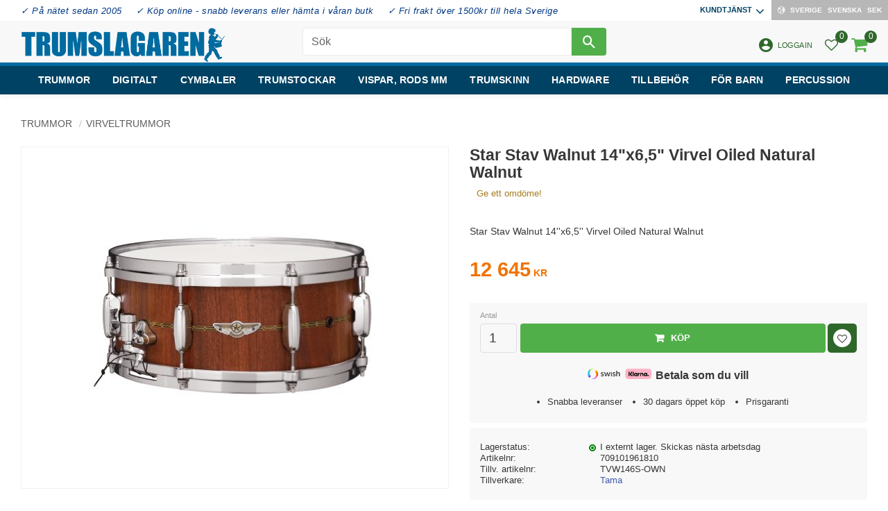

--- FILE ---
content_type: text/html; charset=UTF-8
request_url: https://www.trumslagaren.se/product/star-stav-walnut-14x65-virvel-oiled-natural-walnut
body_size: 23509
content:
<!DOCTYPE html>
<html
     id="product-page"    class="no-js customer-accounts-enabled has-favorite-cart pricelist-1 incl-vat product-page product-6154 product-page-with-photoswipe category-65 root-category-52 theme-color-scheme-0 theme-background-pattern-0"
    lang="sv"
    dir="ltr"
    data-country="SE"
    data-currency="SEK"
>

    <head>
        <meta charset="UTF-8" />
        <title>Star Stav Walnut 14&quot;x6,5&quot; Virvel Oiled Natural Walnut</title>
                    <meta name="description" content="Star Stav Walnut 14&#039;&#039;x6,5&#039;&#039; Virvel Oiled Natural Walnut" />
                <meta name="viewport" content="width=device-width, initial-scale=1" />
        
                            <link rel="shortcut icon" href="https://cdn.starwebserver.se/shops/trumslagaren/files/favicon_duphff5t1.ico?_=1767904965" />
        
                                    <link rel="canonical" href="https://www.trumslagaren.se/product/star-stav-walnut-14x65-virvel-oiled-natural-walnut" />
        
                                                    <link rel="alternate" hreflang="sv" href="https://www.trumslagaren.se/product/star-stav-walnut-14x65-virvel-oiled-natural-walnut" />
                            <link rel="alternate" hreflang="en" href="https://www.trumslagaren.se/en/product/star-stav-walnut-14x65-virvel-oiled-natural-walnut-2" />
                    
        
                    <script type="application/ld+json">
                [{"@id":"https:\/\/www.trumslagaren.se\/product\/star-stav-walnut-14x65-virvel-oiled-natural-walnut","@context":"http:\/\/schema.org\/","name":"Star Stav Walnut 14\"x6,5\" Virvel Oiled Natural Walnut","description":"Star Stav Walnut 14''x6,5'' Virvel Oiled Natural Walnut","image":["https:\/\/cdn.starwebserver.se\/shops\/trumslagaren\/files\/709101961810.jpg"],"@type":"Product","sku":"709101961810","offers":{"@type":"Offer","price":"12645","priceCurrency":"SEK","availability":"http:\/\/schema.org\/InStock","url":"https:\/\/www.trumslagaren.se\/product\/star-stav-walnut-14x65-virvel-oiled-natural-walnut","itemCondition":"http:\/\/schema.org\/NewCondition"},"gtin":"4515110869325","mpn":"TVW146S-OWN","brand":{"@type":"Brand","name":"Tama"}}]            </script>
                    <script type="application/ld+json">
                [{"@context":"https:\/\/schema.org","@type":"BreadcrumbList","itemListElement":[{"@type":"ListItem","position":1,"name":"Trummor","item":"https:\/\/www.trumslagaren.se\/category\/trummor"},{"@type":"ListItem","position":2,"name":"Virveltrummor","item":"https:\/\/www.trumslagaren.se\/category\/virveltrummor"}]}]            </script>
        
                        
                <link rel="stylesheet" href="https://cdn.starwebserver.se/62000/css/shop/shop.combined.min.css" />
                                            <link rel="stylesheet" href="https://cdn.starwebserver.se/62000/css/shop/related-products-popup.min.css" />
                                            <link href="https://fonts.googleapis.com/icon?family=Material+Icons" rel="stylesheet">
<meta name="viewport" content="width=device-width, initial-scale=1.0, maximum-scale=1.0, user-scalable=no" />
 
<!--Addwish-->
<script type="text/javascript"> (function() { var aws = document.createElement('script'); aws.type = 'text/javascript'; if (typeof(aws.async) != "undefined") { aws.async = true; } aws.src = (window.location.protocol == 'https:' ? 'https://d1pna5l3xsntoj.cloudfront.net' : 'http://cdn.addwish.com') + '/scripts/company/awAddGift.js#D489B45F20854AD67D24A04C5E18BEB8'; var s = document.getElementsByTagName('script')[0]; s.parentNode.insertBefore(aws, s); })(); </script>
<!--END Addwish—>

<!--Start of Tawk.to Script-->
<script type="text/javascript">
var Tawk_API=Tawk_API||{}, Tawk_LoadStart=new Date();
(function(){
var s1=document.createElement("script"),s0=document.getElementsByTagName("script")[0];
s1.async=true;
s1.src='https://embed.tawk.to/61dedb1af7cf527e84d1c69c/1fp78fosn';
s1.charset='UTF-8';
s1.setAttribute('crossorigin','*');
s0.parentNode.insertBefore(s1,s0);
})();
</script>
<!--End of Tawk.to Script—>


<!-- Google tag (gtag.js) -->
<script async src="https://www.googletagmanager.com/gtag/js?id=G-MNQS6HWQKL"></script>
<script>
  window.dataLayer = window.dataLayer || [];
  function gtag(){dataLayer.push(arguments);}
  gtag('js', new Date());

  gtag('config', 'G-MNQS6HWQKL');
</script>
<!-- Prisjakt -->
<script
    defer
    src="https://cdn.pji.nu/b2b/widgets/checkout-rating/index.js"
    id="checkout-rating-script"
></script>
<link rel="stylesheet"
    href="https://cdn.pji.nu/b2b/widgets/checkout-rating/index.css"
/>        
                            <link rel="stylesheet" href="https://cdn.starwebserver.se/62000/themes/william/css/theme-plugins.combined.min.css" />
                    <link rel="stylesheet" href="https://cdn.starwebserver.se/62000/themes/william/css/theme.min.css" />
        
                    <link rel="stylesheet" href="https://cdn.starwebserver.se/shops/trumslagaren/themes/william/css/shop-custom.min.css?_=1769527227" />
        
                <link href="https://fonts.googleapis.com/icon?family=Material+Icons" rel="stylesheet">

                <script>
            var docElement = document.documentElement;
            docElement.className = docElement.className.replace('no-js', 'js');
            eval(decodeURIComponent(Array.prototype.map.call(atob('[base64]'), function(c) {
                    return '%' + ('00' + c.charCodeAt(0).toString(16)).slice(-2)
                }).join('')));        </script>

                                            <meta property="og:site_name" content="Trumslagaren" />
                                                <meta property="og:type" content="product" />
                                                <meta property="og:locale" content="sv_SE" />
                                                <meta property="og:title" content="Star Stav Walnut 14&quot;x6,5&quot; Virvel Oiled Natural Walnut" />
                                                <meta property="og:url" content="https://www.trumslagaren.se/product/star-stav-walnut-14x65-virvel-oiled-natural-walnut" />
                                                <meta property="og:description" content="Star Stav Walnut 14&#039;&#039;x6,5&#039;&#039; Virvel Oiled Natural Walnut" />
                                                <meta property="og:image" content="https://cdn.starwebserver.se/shops/trumslagaren/files/cache/709101961810_grande.jpg?_=1473189514" />
                            <meta name="sws:no-image-url" content="https://cdn.starwebserver.se/img/no-image.png" />

                    <script>
                !function(f,b,e,v,n,t,s)
                {if(f.fbq)return;n=f.fbq=function(){n.callMethod?
                n.callMethod.apply(n,arguments):n.queue.push(arguments)};
                if(!f._fbq)f._fbq=n;n.push=n;n.loaded=!0;n.version='2.0';
                n.queue=[];t=b.createElement(e);t.async=!0;
                t.src=v;s=b.getElementsByTagName(e)[0];
                s.parentNode.insertBefore(t,s)}(window, document,'script',
                'https://connect.facebook.net/en_US/fbevents.js');
                fbq('init', '779487668864292');
                fbq('track', 'PageView', null, {eventID: '697ceec35a2686.00321318'});
            </script>
            <noscript><img height="1" width="1" style="display:none"
                src="https://www.facebook.com/tr?id=779487668864292&ev=PageView&noscript=1"
            /></noscript>
        
        
        
        <script>
            var ecommerceContainerIdToProducts = {};

                      
                            
                                    window.dataLayer = window.dataLayer || [];
                    dataLayer.push({ecommerce: null});
                    dataLayer.push(
                        {event: 'view_item', ecommerce: {"currency":"SEK","value":12645,"items":[{"item_id":"709101961810","item_name":"Star Stav Walnut 14\"x6,5\" Virvel Oiled Natural Walnut","currency":"SEK","price":12645,"quantity":1,"item_category":"Virveltrummor"}]}}
                    );
                                            
                                    window.dataLayer = window.dataLayer || [];
                    dataLayer.push({ecommerce: null});
                    dataLayer.push(
                        {event: 'view_item_list', ecommerce: {"item_list_id":"PDPRelatedProducts","item_list_name":"PDP Related products","items":[]}}
                    );
                            
            // use Object.assign to cast empty array to object
            ecommerceContainerIdToProducts = Object.assign({}, {"pdp":{"709101961810":{"item_id":"709101961810","item_name":"Star Stav Walnut 14\"x6,5\" Virvel Oiled Natural Walnut","currency":"SEK","price":12645,"quantity":1,"item_category":"Virveltrummor"}},"PDPRelatedProducts":[]});
                </script>

                                    <script>
                    window.dataLayer = window.dataLayer || [];
                    dataLayer.push(
                        {"productId":"709101961810","currency":"SEK","productPrice":"12645"}                    );
                </script>
                        <script>(function(w,d,s,l,i){w[l]=w[l]||[];w[l].push({'gtm.start':
                        new Date().getTime(),event:'gtm.js'});var f=d.getElementsByTagName(s)[0],
                    j=d.createElement(s),dl=l!='dataLayer'?'&l='+l:'';j.async=true;j.src=
                    'https://www.googletagmanager.com/gtm.js?id='+i+dl;f.parentNode.insertBefore(j,f);
                })(window,document,'script','dataLayer','GTM-KX34WN');
            </script>
        
        
                    <script type="module" src="https://cdn.starwebserver.se/62000/shop/vendors/scripts/altcha/altcha.min.js"></script>
            </head>
    <body>
    
                <noscript><iframe src="https://www.googletagmanager.com/ns.html?id=GTM-KX34WN"
                              height="0" width="0" style="display:none;visibility:hidden"></iframe>
            </noscript>
        
        
                                <div id="page-container">

    <header id="site-header" class="site-header">
        <div class="wrapper site-header-wrapper">
            <div class="content site-header-content">

                <div class="header-items">
                    <div class="header-item header-item-1 region header-region header-region-1 has-ace-text-block has-menu-block has-locale-block" data-region="headerTop" ><div class="block ace-text-block block-301 usp-wrapper">
    <ul>
    <li><a>✓ På nätet sedan 2005</a></li>
    <li><a>✓ Köp online - snabb leverans eller hämta i våran butk</a></li>
    <li><a>✓ Fri frakt över 1500kr till hela Sverige</a></li>
</ul>
</div>

<nav class="block menu-block block-293 menu-block-with-flyout-menu custom custom-menu-block" aria-label="Meny">

    
    <ul class="menu menu-level-1" role="menubar">
                                <li class="menu-item menu-item-173 menu-level-1-item has-children menu-item-has-children"
                            data-id="173"
                            data-level="1"
                            role="none"
                        >
                            <a href="/customer-service"  title="Kundtjänst"
                                class="menu-title menu-title-173 menu-level-1-title has-children menu-title-has-children"
                                data-level="1"
                                role="menuitem"
                                aria-haspopup="true" aria-expanded="false"
                            >Kundtjänst</a>
            
                                <span class="toggle-static-child-menu toggle-child-menu" role="button" tabindex="0" aria-label="Visa underkategorier" aria-expanded="false" aria-controls="submenu-173"></span>
            
                                <ul class="menu menu-level-2" data-level="2" role="menu" aria-label="Underkategorier">
                                                <li class="menu-item menu-item-311 menu-level-2-item "
                                                    data-id="311"
                                                    data-level="2"
                                                    role="none"
                                                >
                                                    <a href="/customer-service"  title="Kontakta oss"
                                                        class="menu-title menu-title-311 menu-level-2-title "
                                                        data-level="2"
                                                        role="menuitem"
                                                        
                                                    >Kontakta oss</a>
                                    
                                    
                                                </li>
                                                <li class="menu-item menu-item-180 menu-level-2-item "
                                                    data-id="180"
                                                    data-level="2"
                                                    role="none"
                                                >
                                                    <a href="/page/vanliga-fragor"  title="Vanliga frågor"
                                                        class="menu-title menu-title-180 menu-level-2-title "
                                                        data-level="2"
                                                        role="menuitem"
                                                        
                                                    >Vanliga frågor</a>
                                    
                                    
                                                </li>
                                                <li class="menu-item menu-item-174 menu-level-2-item "
                                                    data-id="174"
                                                    data-level="2"
                                                    role="none"
                                                >
                                                    <a href="/page/hur-handlar"  title="Hur handlar jag?"
                                                        class="menu-title menu-title-174 menu-level-2-title "
                                                        data-level="2"
                                                        role="menuitem"
                                                        
                                                    >Hur handlar jag?</a>
                                    
                                    
                                                </li>
                                                <li class="menu-item menu-item-312 menu-level-2-item "
                                                    data-id="312"
                                                    data-level="2"
                                                    role="none"
                                                >
                                                    <a href="/page/reklamation-retur"  title="Reklamation och retur"
                                                        class="menu-title menu-title-312 menu-level-2-title "
                                                        data-level="2"
                                                        role="menuitem"
                                                        
                                                    >Reklamation och retur</a>
                                    
                                    
                                                </li>
                                                <li class="menu-item menu-item-175 menu-level-2-item "
                                                    data-id="175"
                                                    data-level="2"
                                                    role="none"
                                                >
                                                    <a href="/page/kopvillkor"  title="Köpvillkor"
                                                        class="menu-title menu-title-175 menu-level-2-title "
                                                        data-level="2"
                                                        role="menuitem"
                                                        
                                                    >Köpvillkor</a>
                                    
                                    
                                                </li>
                                                <li class="menu-item menu-item-176 menu-level-2-item "
                                                    data-id="176"
                                                    data-level="2"
                                                    role="none"
                                                >
                                                    <a href="/page/policy-och-cookies"  title="Policy och cookies"
                                                        class="menu-title menu-title-176 menu-level-2-title "
                                                        data-level="2"
                                                        role="menuitem"
                                                        
                                                    >Policy och cookies</a>
                                    
                                    
                                                </li>
                                                <li class="menu-item menu-item-421 menu-level-2-item "
                                                    data-id="421"
                                                    data-level="2"
                                                    role="none"
                                                >
                                                    <a href="/page/prisgaranti"  title="Prisgaranti"
                                                        class="menu-title menu-title-421 menu-level-2-title "
                                                        data-level="2"
                                                        role="menuitem"
                                                        
                                                    >Prisgaranti</a>
                                    
                                    
                                                </li>
                                                <li class="menu-item menu-item-453 menu-level-2-item "
                                                    data-id="453"
                                                    data-level="2"
                                                    role="none"
                                                >
                                                    <a href="/page/handla-trummor-miljosmart"  title="Handla trummor miljösmart"
                                                        class="menu-title menu-title-453 menu-level-2-title "
                                                        data-level="2"
                                                        role="menuitem"
                                                        
                                                    >Handla trummor miljösmart</a>
                                    
                                    
                                                </li>
                                                <li class="menu-item menu-item-181 menu-level-2-item "
                                                    data-id="181"
                                                    data-level="2"
                                                    role="none"
                                                >
                                                    <a href="/page/produktguide"  title="Produktguide"
                                                        class="menu-title menu-title-181 menu-level-2-title "
                                                        data-level="2"
                                                        role="menuitem"
                                                        
                                                    >Produktguide</a>
                                    
                                    
                                                </li>
                                                <li class="menu-item menu-item-426 menu-level-2-item "
                                                    data-id="426"
                                                    data-level="2"
                                                    role="none"
                                                >
                                                    <a href="/page/handla-som-skolor-kommun-eller-samfund"  title="Handla som skola, kommun eller samfund"
                                                        class="menu-title menu-title-426 menu-level-2-title "
                                                        data-level="2"
                                                        role="menuitem"
                                                        
                                                    >Handla som skola, kommun eller samfund</a>
                                    
                                    
                                                </li>
                                </ul>
            
                        </li>
            </ul>
</nav>

        <script type="text/x-mustache" id="nodesPartialTmpl">
    {{#nodes}}
        {{^hidden}}
            <li class="menu-item menu-item-{{nodeId}} menu-level-{{nodeLevel}}-item {{cssClasses}}{{#dynamicNode}} dynamic-menu-item{{/dynamicNode}}{{#hasChildren}} menu-item-has-children{{/hasChildren}}"
                data-id="{{nodeId}}"
                data-level="{{nodeLevel}}"
                role="none"
            >
                <a href="{{permalink}}" {{#newWindow}}target="_blank" rel="noopener"{{/newWindow}} title="{{value}}"
                    class="menu-title menu-title-{{nodeId}} menu-level-{{nodeLevel}}-title {{cssClasses}}{{#dynamicNode}} dynamic-menu-title{{/dynamicNode}}{{#hasChildren}} menu-title-has-children{{/hasChildren}}"
                    data-level="{{nodeLevel}}"
                    role="menuitem"
                    {{#hasChildren}}aria-haspopup="true" aria-expanded="false"{{/hasChildren}}
                >{{value}}</a>

                {{#hasChildren}}
                    <span class="{{#dynamicNode}}toggle-dynamic-child-menu{{/dynamicNode}}{{^dynamicNode}}toggle-static-child-menu{{/dynamicNode}} toggle-child-menu" role="button" tabindex="0" aria-label="Visa underkategorier" aria-expanded="false" aria-controls="submenu-{{nodeId}}"></span>

                    <ul class="menu menu-level-{{childNodeLevel}}" data-level="{{childNodeLevel}}" role="menu" aria-label="Underkategorier">
                        {{>nodesPartial}}
                    </ul>
                {{/hasChildren}}

            </li>
        {{/hidden}}
    {{/nodes}}
</script>
    <script type="text/x-mustache" id="menuTreeTmpl">
            {{>nodesPartial}}
        </script>
<button class="select-locale-button block locale-block block-292"
        id="locale-selector"
        data-language-mapper="active"
        aria-haspopup="dialog"
        aria-controls="locale-modal"
>
    <span class="select-locale-button-content">
        <span class="icon"></span>
        <span class="country">Sverige</span>
        <span class="language" data-lang-code="sv">Svenska</span>
        <span class="currency">SEK</span>
    </span>
</button>


        <script type="text/x-mustache" id="localeModalTmpl">
    <form action="/index/set-selection" class="select-locale-modal block locale-block block-292"
        role="dialog"
        aria-modal="true"
        aria-labelledby="locale-modal-title"
        id="locale-modal">
        <h3 id="locale-modal-title">Ändra inställningar</h3>
        <div class="fieldset">
                            <div class="field-wrap select-type country">
                    <label for="country-field" class="caption"><span>Land</span></label>
                    <div class="control">
                        <select id="country-field" name="country" class="country" data-selected="SE">
                                                            <option value="BE">Belgien</option>
                                                            <option value="DK">Danmark</option>
                                                            <option value="EE">Estland</option>
                                                            <option value="FI">Finland</option>
                                                            <option value="FR">Frankrike</option>
                                                            <option value="GR">Grekland</option>
                                                            <option value="IE">Irland</option>
                                                            <option value="IT">Italien</option>
                                                            <option value="HR">Kroatien</option>
                                                            <option value="LV">Lettland</option>
                                                            <option value="LT">Litauen</option>
                                                            <option value="LU">Luxemburg</option>
                                                            <option value="NL">Nederländerna</option>
                                                            <option value="NO">Norge</option>
                                                            <option value="PL">Polen</option>
                                                            <option value="PT">Portugal</option>
                                                            <option value="CH">Schweiz</option>
                                                            <option value="SK">Slovakien</option>
                                                            <option value="SI">Slovenien</option>
                                                            <option value="ES">Spanien</option>
                                                            <option value="GB">Storbritannien</option>
                                                            <option value="SE" data-country-selector="SE">Sverige</option>
                                                            <option value="CZ">Tjeckien</option>
                                                            <option value="DE">Tyskland</option>
                                                            <option value="US">USA</option>
                                                            <option value="HU">Ungern</option>
                                                            <option value="AX">Åland</option>
                                                            <option value="AT">Österrike</option>
                                                    </select>
                    </div>
                </div>
                        <div class="field-wrap select-type language">
                <label for="language-field" class="caption"><span>Språk</span></label>
                <div class="control">
                    <select id="language-field" name="lang" class="language" data-selected="sv">
                                                    <option value="sv">Svenska</option>
                                                    <option value="en">English</option>
                                            </select>
                </div>
            </div>
            <div class="field-wrap select-type currency"><label for="currency-field" class="caption"><span>Valuta</span></label>
                <div class="control">
                                                                        <select id="currency-field" name="currency" class="currency currency-field hide" data-selected="SEK" disabled>
                                                                    <option value="SEK">SEK</option>
                                                                    <option value="NOK">NOK</option>
                                                                    <option value="EUR">EUR</option>
                                                                    <option value="DKK">DKK</option>
                                                            </select>
                                                                                                            <select id="currency-field-SE" name="currency" class="currency currency-field"data-selected="SEK">
                                                                            <option value="SEK">SEK</option>
                                                                            <option value="NOK">NOK</option>
                                                                            <option value="EUR">EUR</option>
                                                                            <option value="DKK">DKK</option>
                                                                    </select>
                                                                                        </div>
            </div>
            <div class="select-locale-modal-footer">
                <input type="hidden" name="redirectUrl" value="/product/star-stav-walnut-14x65-virvel-oiled-natural-walnut"/>
                <button type="button" title="Stäng" class="select-locale-modal-close-button">Stäng</button>
                <button type="submit" title="Spara" class="select-locale-modal-update-button">Spara</button>
            </div>
        </div>
    </form>
</script>
</div>
                    <div class="header-item header-item-2">
                        <a href="https://www.trumslagaren.se" id="home"><img id="shop-logo" src="https://cdn.starwebserver.se/shops/trumslagaren/files/trumslagaren_logo_560px.png?_=1746950853" alt="Trumslagaren" width="560" height="95" /></a>
                        <div class="region header-region header-region-2 has-search-block has-ace-text-block has-cart-block" data-region="headerMiddle" ><div class="block search-block block-302 search-block-with-fullwidth">
    <h3>Sök</h3>
    <div class="content">
        <form action="/search" method="get">
            <div class="field-wrap search-type required">
                <label for="search-field-block-302" class="caption"><span>Sök produkter & kategorier</span></label>
                <div class="control">
                    <input type="search" name="q" id="search-field-block-302" class="autocomplete" value="" placeholder="Sök" data-text-header="Produkter" data-text-link="Visa alla" aria-label="Sök produkter &amp; kategorier" />
                </div>
            </div>
            <button type="submit" aria-label="Sök"><span aria-hidden="true">Sök</span></button>
        </form>
    </div>
</div><div class="block search-block block-295 visible-desktop">
    <h3>Sök</h3>
    <div class="content">
        <form action="/search" method="get">
            <div class="field-wrap search-type required">
                <label for="search-field-block-295" class="caption"><span>Sök produkter & kategorier</span></label>
                <div class="control">
                    <input type="search" name="q" id="search-field-block-295" class="autocomplete" value="" placeholder="Sök" data-text-header="Produkter" data-text-link="Visa alla" aria-label="Sök produkter &amp; kategorier" />
                </div>
            </div>
            <button type="submit" aria-label="Sök"><span aria-hidden="true">Sök</span></button>
        </form>
    </div>
</div><div class="block ace-text-block block-303 user-wrapper">
    <a href="/customer" class="user-menu"><i class="material-icons">account_circle</i><span>Logga in</span></a>
</div>
    <div class="block favorite-cart-block block-296">
        <div class="favorite block open-off-canvas-favorites" role="button" tabindex="0" aria-label="Favoriter">
            <div class="favorite-wrap">
                <span class="favorite-title visually-hidden">Favoriter</span>
                <span class="favorite-item-count quantity">
                    <span class="favorite-items-count-label visually-hidden">Antal favoriter: </span>
                    <span class="number"></span>
                </span>
            </div>
        </div>
                <div class="favorite-cart block open-off-canvas-products">
            <div class="cart-wrap">
                <div class="header favorite-cart-header" href="/checkout" role="button" tabindex="0" aria-label="Kundvagn">
                    <span class="favorite-cart-title visually-hidden">Kundvagn</span>
                    <span class="product-item-count quantity">
                        <span class="cart-items-count-label visually-hidden">Antal produkter: </span>
                        <span class="number"></span>
                    </span>
                    <span class="favorite-cart-icon" aria-hidden="true"></span>
                </div>
            </div>
            <span class="cart-item-total-price quantity hide">
                <span class="number"></span>
            </span>
        </div>
            </div> <!-- /.favorite-cart-block -->
</div>
                    </div>
                    <div class="header-item header-item-3 region header-region header-region-3 has-menu-block" data-region="header" >
<nav class="block menu-block block-304 menu-block-with-mega-dropdown-menu custom custom-menu-block" aria-label="Meny">

    
    <ul class="menu menu-level-1" role="menubar">
                                <li class="menu-item menu-item-385 menu-level-1-item has-children dynamic-menu-item menu-item-has-children"
                            data-id="385"
                            data-level="1"
                            role="none"
                        >
                            <a href="/category/trummor"  title="Trummor"
                                class="menu-title menu-title-385 menu-level-1-title has-children dynamic-menu-title menu-title-has-children"
                                data-level="1"
                                role="menuitem"
                                aria-haspopup="true" aria-expanded="false"
                            >Trummor</a>
            
                                <span class="toggle-dynamic-child-menu toggle-child-menu" role="button" tabindex="0" aria-label="Visa underkategorier" aria-expanded="false" aria-controls="submenu-385"></span>
            
                                <ul class="menu menu-level-2" data-level="2" role="menu" aria-label="Underkategorier">
                                </ul>
            
                        </li>
                        <li class="menu-item menu-item-198 menu-level-1-item has-children menu-item-has-children"
                            data-id="198"
                            data-level="1"
                            role="none"
                        >
                            <a href="/category/digitalt"  title="Digitalt"
                                class="menu-title menu-title-198 menu-level-1-title has-children menu-title-has-children"
                                data-level="1"
                                role="menuitem"
                                aria-haspopup="true" aria-expanded="false"
                            >Digitalt</a>
            
                                <span class="toggle-static-child-menu toggle-child-menu" role="button" tabindex="0" aria-label="Visa underkategorier" aria-expanded="false" aria-controls="submenu-198"></span>
            
                                <ul class="menu menu-level-2" data-level="2" role="menu" aria-label="Underkategorier">
                                                <li class="menu-item menu-item-272 menu-level-2-item "
                                                    data-id="272"
                                                    data-level="2"
                                                    role="none"
                                                >
                                                    <a href="/category/trumset-2"  title="Trumset"
                                                        class="menu-title menu-title-272 menu-level-2-title "
                                                        data-level="2"
                                                        role="menuitem"
                                                        
                                                    >Trumset</a>
                                    
                                    
                                                </li>
                                                <li class="menu-item menu-item-261 menu-level-2-item "
                                                    data-id="261"
                                                    data-level="2"
                                                    role="none"
                                                >
                                                    <a href="/category/multipads"  title="Multipads"
                                                        class="menu-title menu-title-261 menu-level-2-title "
                                                        data-level="2"
                                                        role="menuitem"
                                                        
                                                    >Multipads</a>
                                    
                                    
                                                </li>
                                                <li class="menu-item menu-item-262 menu-level-2-item "
                                                    data-id="262"
                                                    data-level="2"
                                                    role="none"
                                                >
                                                    <a href="/category/monitorer"  title="Monitorer"
                                                        class="menu-title menu-title-262 menu-level-2-title "
                                                        data-level="2"
                                                        role="menuitem"
                                                        
                                                    >Monitorer</a>
                                    
                                    
                                                </li>
                                                <li class="menu-item menu-item-263 menu-level-2-item "
                                                    data-id="263"
                                                    data-level="2"
                                                    role="none"
                                                >
                                                    <a href="/category/stativ-och-klampar"  title="Stativ och klampar"
                                                        class="menu-title menu-title-263 menu-level-2-title "
                                                        data-level="2"
                                                        role="menuitem"
                                                        
                                                    >Stativ och klampar</a>
                                    
                                    
                                                </li>
                                                <li class="menu-item menu-item-264 menu-level-2-item "
                                                    data-id="264"
                                                    data-level="2"
                                                    role="none"
                                                >
                                                    <a href="/category/triggers"  title="Triggers"
                                                        class="menu-title menu-title-264 menu-level-2-title "
                                                        data-level="2"
                                                        role="menuitem"
                                                        
                                                    >Triggers</a>
                                    
                                    
                                                </li>
                                                <li class="menu-item menu-item-265 menu-level-2-item "
                                                    data-id="265"
                                                    data-level="2"
                                                    role="none"
                                                >
                                                    <a href="/category/trumpads"  title="Trumpads"
                                                        class="menu-title menu-title-265 menu-level-2-title "
                                                        data-level="2"
                                                        role="menuitem"
                                                        
                                                    >Trumpads</a>
                                    
                                    
                                                </li>
                                                <li class="menu-item menu-item-267 menu-level-2-item "
                                                    data-id="267"
                                                    data-level="2"
                                                    role="none"
                                                >
                                                    <a href="/category/kick-och-hatpads"  title="Kick och hatpads"
                                                        class="menu-title menu-title-267 menu-level-2-title "
                                                        data-level="2"
                                                        role="menuitem"
                                                        
                                                    >Kick och hatpads</a>
                                    
                                    
                                                </li>
                                                <li class="menu-item menu-item-266 menu-level-2-item "
                                                    data-id="266"
                                                    data-level="2"
                                                    role="none"
                                                >
                                                    <a href="/category/cymbalpads"  title="Cymbalpads"
                                                        class="menu-title menu-title-266 menu-level-2-title "
                                                        data-level="2"
                                                        role="menuitem"
                                                        
                                                    >Cymbalpads</a>
                                    
                                    
                                                </li>
                                                <li class="menu-item menu-item-269 menu-level-2-item "
                                                    data-id="269"
                                                    data-level="2"
                                                    role="none"
                                                >
                                                    <a href="/category/specialpads"  title="Specialpads"
                                                        class="menu-title menu-title-269 menu-level-2-title "
                                                        data-level="2"
                                                        role="menuitem"
                                                        
                                                    >Specialpads</a>
                                    
                                    
                                                </li>
                                                <li class="menu-item menu-item-270 menu-level-2-item "
                                                    data-id="270"
                                                    data-level="2"
                                                    role="none"
                                                >
                                                    <a href="/category/trummoduler"  title="Trummoduler"
                                                        class="menu-title menu-title-270 menu-level-2-title "
                                                        data-level="2"
                                                        role="menuitem"
                                                        
                                                    >Trummoduler</a>
                                    
                                    
                                                </li>
                                                <li class="menu-item menu-item-403 menu-level-2-item "
                                                    data-id="403"
                                                    data-level="2"
                                                    role="none"
                                                >
                                                    <a href="/category/programvaror"  title="Programvaror"
                                                        class="menu-title menu-title-403 menu-level-2-title "
                                                        data-level="2"
                                                        role="menuitem"
                                                        
                                                    >Programvaror</a>
                                    
                                    
                                                </li>
                                                <li class="menu-item menu-item-271 menu-level-2-item "
                                                    data-id="271"
                                                    data-level="2"
                                                    role="none"
                                                >
                                                    <a href="/category/tillbehor-3"  title="Tillbehör"
                                                        class="menu-title menu-title-271 menu-level-2-title "
                                                        data-level="2"
                                                        role="menuitem"
                                                        
                                                    >Tillbehör</a>
                                    
                                    
                                                </li>
                                </ul>
            
                        </li>
                        <li class="menu-item menu-item-384 menu-level-1-item has-children dynamic-menu-item menu-item-has-children"
                            data-id="384"
                            data-level="1"
                            role="none"
                        >
                            <a href="/category/cymbaler"  title="Cymbaler"
                                class="menu-title menu-title-384 menu-level-1-title has-children dynamic-menu-title menu-title-has-children"
                                data-level="1"
                                role="menuitem"
                                aria-haspopup="true" aria-expanded="false"
                            >Cymbaler</a>
            
                                <span class="toggle-dynamic-child-menu toggle-child-menu" role="button" tabindex="0" aria-label="Visa underkategorier" aria-expanded="false" aria-controls="submenu-384"></span>
            
                                <ul class="menu menu-level-2" data-level="2" role="menu" aria-label="Underkategorier">
                                </ul>
            
                        </li>
                        <li class="menu-item menu-item-422 menu-level-1-item has-children dynamic-menu-item menu-item-has-children"
                            data-id="422"
                            data-level="1"
                            role="none"
                        >
                            <a href="/category/trumstockar"  title="Trumstockar"
                                class="menu-title menu-title-422 menu-level-1-title has-children dynamic-menu-title menu-title-has-children"
                                data-level="1"
                                role="menuitem"
                                aria-haspopup="true" aria-expanded="false"
                            >Trumstockar</a>
            
                                <span class="toggle-dynamic-child-menu toggle-child-menu" role="button" tabindex="0" aria-label="Visa underkategorier" aria-expanded="false" aria-controls="submenu-422"></span>
            
                                <ul class="menu menu-level-2" data-level="2" role="menu" aria-label="Underkategorier">
                                </ul>
            
                        </li>
                        <li class="menu-item menu-item-423 menu-level-1-item has-children dynamic-menu-item menu-item-has-children"
                            data-id="423"
                            data-level="1"
                            role="none"
                        >
                            <a href="/category/trumstockar-mm"  title="Vispar, rods mm"
                                class="menu-title menu-title-423 menu-level-1-title has-children dynamic-menu-title menu-title-has-children"
                                data-level="1"
                                role="menuitem"
                                aria-haspopup="true" aria-expanded="false"
                            >Vispar, rods mm</a>
            
                                <span class="toggle-dynamic-child-menu toggle-child-menu" role="button" tabindex="0" aria-label="Visa underkategorier" aria-expanded="false" aria-controls="submenu-423"></span>
            
                                <ul class="menu menu-level-2" data-level="2" role="menu" aria-label="Underkategorier">
                                </ul>
            
                        </li>
                        <li class="menu-item menu-item-382 menu-level-1-item has-children dynamic-menu-item menu-item-has-children"
                            data-id="382"
                            data-level="1"
                            role="none"
                        >
                            <a href="/category/trumskinn"  title="Trumskinn"
                                class="menu-title menu-title-382 menu-level-1-title has-children dynamic-menu-title menu-title-has-children"
                                data-level="1"
                                role="menuitem"
                                aria-haspopup="true" aria-expanded="false"
                            >Trumskinn</a>
            
                                <span class="toggle-dynamic-child-menu toggle-child-menu" role="button" tabindex="0" aria-label="Visa underkategorier" aria-expanded="false" aria-controls="submenu-382"></span>
            
                                <ul class="menu menu-level-2" data-level="2" role="menu" aria-label="Underkategorier">
                                </ul>
            
                        </li>
                        <li class="menu-item menu-item-304 menu-level-1-item has-children menu-item-has-children"
                            data-id="304"
                            data-level="1"
                            role="none"
                        >
                            <a href="/category/hardware"  title="Hardware"
                                class="menu-title menu-title-304 menu-level-1-title has-children menu-title-has-children"
                                data-level="1"
                                role="menuitem"
                                aria-haspopup="true" aria-expanded="false"
                            >Hardware</a>
            
                                <span class="toggle-static-child-menu toggle-child-menu" role="button" tabindex="0" aria-label="Visa underkategorier" aria-expanded="false" aria-controls="submenu-304"></span>
            
                                <ul class="menu menu-level-2" data-level="2" role="menu" aria-label="Underkategorier">
                                                <li class="menu-item menu-item-299 menu-level-2-item "
                                                    data-id="299"
                                                    data-level="2"
                                                    role="none"
                                                >
                                                    <a href="/category/cymbalarmar-mm"  title="Cymbalarmar mm"
                                                        class="menu-title menu-title-299 menu-level-2-title "
                                                        data-level="2"
                                                        role="menuitem"
                                                        
                                                    >Cymbalarmar mm</a>
                                    
                                    
                                                </li>
                                                <li class="menu-item menu-item-300 menu-level-2-item "
                                                    data-id="300"
                                                    data-level="2"
                                                    role="none"
                                                >
                                                    <a href="/category/cymbalstativ"  title="Cymbalstativ"
                                                        class="menu-title menu-title-300 menu-level-2-title "
                                                        data-level="2"
                                                        role="menuitem"
                                                        
                                                    >Cymbalstativ</a>
                                    
                                    
                                                </li>
                                                <li class="menu-item menu-item-301 menu-level-2-item "
                                                    data-id="301"
                                                    data-level="2"
                                                    role="none"
                                                >
                                                    <a href="/category/hi-hat-stativ"  title="Hi-hat-stativ"
                                                        class="menu-title menu-title-301 menu-level-2-title "
                                                        data-level="2"
                                                        role="menuitem"
                                                        
                                                    >Hi-hat-stativ</a>
                                    
                                    
                                                </li>
                                                <li class="menu-item menu-item-302 menu-level-2-item "
                                                    data-id="302"
                                                    data-level="2"
                                                    role="none"
                                                >
                                                    <a href="/category/klampar"  title="Klampar"
                                                        class="menu-title menu-title-302 menu-level-2-title "
                                                        data-level="2"
                                                        role="menuitem"
                                                        
                                                    >Klampar</a>
                                    
                                    
                                                </li>
                                                <li class="menu-item menu-item-303 menu-level-2-item "
                                                    data-id="303"
                                                    data-level="2"
                                                    role="none"
                                                >
                                                    <a href="/category/pallar-stolar"  title="Pallar/stolar"
                                                        class="menu-title menu-title-303 menu-level-2-title "
                                                        data-level="2"
                                                        role="menuitem"
                                                        
                                                    >Pallar/stolar</a>
                                    
                                    
                                                </li>
                                                <li class="menu-item menu-item-305 menu-level-2-item "
                                                    data-id="305"
                                                    data-level="2"
                                                    role="none"
                                                >
                                                    <a href="/category/pedaler"  title="Pedaler"
                                                        class="menu-title menu-title-305 menu-level-2-title "
                                                        data-level="2"
                                                        role="menuitem"
                                                        
                                                    >Pedaler</a>
                                    
                                    
                                                </li>
                                                <li class="menu-item menu-item-306 menu-level-2-item "
                                                    data-id="306"
                                                    data-level="2"
                                                    role="none"
                                                >
                                                    <a href="/category/pukstativ"  title="Pukstativ"
                                                        class="menu-title menu-title-306 menu-level-2-title "
                                                        data-level="2"
                                                        role="menuitem"
                                                        
                                                    >Pukstativ</a>
                                    
                                    
                                                </li>
                                                <li class="menu-item menu-item-307 menu-level-2-item "
                                                    data-id="307"
                                                    data-level="2"
                                                    role="none"
                                                >
                                                    <a href="/category/rack-och-tillbehor"  title="Rack och tillbehör"
                                                        class="menu-title menu-title-307 menu-level-2-title "
                                                        data-level="2"
                                                        role="menuitem"
                                                        
                                                    >Rack och tillbehör</a>
                                    
                                    
                                                </li>
                                                <li class="menu-item menu-item-308 menu-level-2-item "
                                                    data-id="308"
                                                    data-level="2"
                                                    role="none"
                                                >
                                                    <a href="/category/stativpaket"  title="Stativpaket"
                                                        class="menu-title menu-title-308 menu-level-2-title "
                                                        data-level="2"
                                                        role="menuitem"
                                                        
                                                    >Stativpaket</a>
                                    
                                    
                                                </li>
                                                <li class="menu-item menu-item-309 menu-level-2-item "
                                                    data-id="309"
                                                    data-level="2"
                                                    role="none"
                                                >
                                                    <a href="/category/virvelstativ"  title="Virvelstativ"
                                                        class="menu-title menu-title-309 menu-level-2-title "
                                                        data-level="2"
                                                        role="menuitem"
                                                        
                                                    >Virvelstativ</a>
                                    
                                    
                                                </li>
                                                <li class="menu-item menu-item-310 menu-level-2-item "
                                                    data-id="310"
                                                    data-level="2"
                                                    role="none"
                                                >
                                                    <a href="/category/ovrig-hardware"  title="Övrig hardware"
                                                        class="menu-title menu-title-310 menu-level-2-title "
                                                        data-level="2"
                                                        role="menuitem"
                                                        
                                                    >Övrig hardware</a>
                                    
                                    
                                                </li>
                                </ul>
            
                        </li>
                        <li class="menu-item menu-item-164 menu-level-1-item has-children menu-item-has-children"
                            data-id="164"
                            data-level="1"
                            role="none"
                        >
                            <a href="/category/tillbehor"  title="Tillbehör"
                                class="menu-title menu-title-164 menu-level-1-title has-children menu-title-has-children"
                                data-level="1"
                                role="menuitem"
                                aria-haspopup="true" aria-expanded="false"
                            >Tillbehör</a>
            
                                <span class="toggle-static-child-menu toggle-child-menu" role="button" tabindex="0" aria-label="Visa underkategorier" aria-expanded="false" aria-controls="submenu-164"></span>
            
                                <ul class="menu menu-level-2" data-level="2" role="menu" aria-label="Underkategorier">
                                                <li class="menu-item menu-item-275 menu-level-2-item "
                                                    data-id="275"
                                                    data-level="2"
                                                    role="none"
                                                >
                                                    <a href="/category/bastrumklubbor"  title="Bastrumklubbor"
                                                        class="menu-title menu-title-275 menu-level-2-title "
                                                        data-level="2"
                                                        role="menuitem"
                                                        
                                                    >Bastrumklubbor</a>
                                    
                                    
                                                </li>
                                                <li class="menu-item menu-item-282 menu-level-2-item "
                                                    data-id="282"
                                                    data-level="2"
                                                    role="none"
                                                >
                                                    <a href="/category/cymbaltillbehor"  title="Cymbaltillbehör"
                                                        class="menu-title menu-title-282 menu-level-2-title "
                                                        data-level="2"
                                                        role="menuitem"
                                                        
                                                    >Cymbaltillbehör</a>
                                    
                                    
                                                </li>
                                                <li class="menu-item menu-item-313 menu-level-2-item "
                                                    data-id="313"
                                                    data-level="2"
                                                    role="none"
                                                >
                                                    <a href="/category/kablar-mm"  title="Kablar mm"
                                                        class="menu-title menu-title-313 menu-level-2-title "
                                                        data-level="2"
                                                        role="menuitem"
                                                        
                                                    >Kablar mm</a>
                                    
                                    
                                                </li>
                                                <li class="menu-item menu-item-276 menu-level-2-item "
                                                    data-id="276"
                                                    data-level="2"
                                                    role="none"
                                                >
                                                    <a href="/category/horlurar"  title="Hörlurar"
                                                        class="menu-title menu-title-276 menu-level-2-title "
                                                        data-level="2"
                                                        role="menuitem"
                                                        
                                                    >Hörlurar</a>
                                    
                                    
                                                </li>
                                                <li class="menu-item menu-item-283 menu-level-2-item "
                                                    data-id="283"
                                                    data-level="2"
                                                    role="none"
                                                >
                                                    <a href="/category/horselskydd-lurar"  title="Hörselskydd"
                                                        class="menu-title menu-title-283 menu-level-2-title "
                                                        data-level="2"
                                                        role="menuitem"
                                                        
                                                    >Hörselskydd</a>
                                    
                                    
                                                </li>
                                                <li class="menu-item menu-item-277 menu-level-2-item "
                                                    data-id="277"
                                                    data-level="2"
                                                    role="none"
                                                >
                                                    <a href="/category/metronomer"  title="Metronomer"
                                                        class="menu-title menu-title-277 menu-level-2-title "
                                                        data-level="2"
                                                        role="menuitem"
                                                        
                                                    >Metronomer</a>
                                    
                                    
                                                </li>
                                                <li class="menu-item menu-item-281 menu-level-2-item "
                                                    data-id="281"
                                                    data-level="2"
                                                    role="none"
                                                >
                                                    <a href="/category/mikrofoner-mm"  title="Mikrofoner mm."
                                                        class="menu-title menu-title-281 menu-level-2-title "
                                                        data-level="2"
                                                        role="menuitem"
                                                        
                                                    >Mikrofoner mm.</a>
                                    
                                    
                                                </li>
                                                <li class="menu-item menu-item-278 menu-level-2-item "
                                                    data-id="278"
                                                    data-level="2"
                                                    role="none"
                                                >
                                                    <a href="/category/sejarmattor"  title="Sejarmattor"
                                                        class="menu-title menu-title-278 menu-level-2-title "
                                                        data-level="2"
                                                        role="menuitem"
                                                        
                                                    >Sejarmattor</a>
                                    
                                    
                                                </li>
                                                <li class="menu-item menu-item-330 menu-level-2-item "
                                                    data-id="330"
                                                    data-level="2"
                                                    role="none"
                                                >
                                                    <a href="/category/skinntillbehor"  title="Skinntillbehör"
                                                        class="menu-title menu-title-330 menu-level-2-title "
                                                        data-level="2"
                                                        role="menuitem"
                                                        
                                                    >Skinntillbehör</a>
                                    
                                    
                                                </li>
                                                <li class="menu-item menu-item-285 menu-level-2-item "
                                                    data-id="285"
                                                    data-level="2"
                                                    role="none"
                                                >
                                                    <a href="/category/servicedelar"  title="Servicedelar"
                                                        class="menu-title menu-title-285 menu-level-2-title "
                                                        data-level="2"
                                                        role="menuitem"
                                                        
                                                    >Servicedelar</a>
                                    
                                    
                                                </li>
                                                <li class="menu-item menu-item-279 menu-level-2-item "
                                                    data-id="279"
                                                    data-level="2"
                                                    role="none"
                                                >
                                                    <a href="/category/trummattor"  title="Trummattor"
                                                        class="menu-title menu-title-279 menu-level-2-title "
                                                        data-level="2"
                                                        role="menuitem"
                                                        
                                                    >Trummattor</a>
                                    
                                    
                                                </li>
                                                <li class="menu-item menu-item-284 menu-level-2-item "
                                                    data-id="284"
                                                    data-level="2"
                                                    role="none"
                                                >
                                                    <a href="/category/vaskor-lador"  title="Väskor/lådor"
                                                        class="menu-title menu-title-284 menu-level-2-title "
                                                        data-level="2"
                                                        role="menuitem"
                                                        
                                                    >Väskor/lådor</a>
                                    
                                    
                                                </li>
                                                <li class="menu-item menu-item-280 menu-level-2-item "
                                                    data-id="280"
                                                    data-level="2"
                                                    role="none"
                                                >
                                                    <a href="/category/ovningsplattor"  title="Övningsplattor"
                                                        class="menu-title menu-title-280 menu-level-2-title "
                                                        data-level="2"
                                                        role="menuitem"
                                                        
                                                    >Övningsplattor</a>
                                    
                                    
                                                </li>
                                                <li class="menu-item menu-item-286 menu-level-2-item "
                                                    data-id="286"
                                                    data-level="2"
                                                    role="none"
                                                >
                                                    <a href="/category/ovriga-tillbehor"  title="Övriga tillbehör"
                                                        class="menu-title menu-title-286 menu-level-2-title "
                                                        data-level="2"
                                                        role="menuitem"
                                                        
                                                    >Övriga tillbehör</a>
                                    
                                    
                                                </li>
                                </ul>
            
                        </li>
                        <li class="menu-item menu-item-202 menu-level-1-item "
                            data-id="202"
                            data-level="1"
                            role="none"
                        >
                            <a href="/category/for-barn"  title="För barn"
                                class="menu-title menu-title-202 menu-level-1-title "
                                data-level="1"
                                role="menuitem"
                                
                            >För barn</a>
            
            
                        </li>
                        <li class="menu-item menu-item-408 menu-level-1-item has-children dynamic-menu-item menu-item-has-children"
                            data-id="408"
                            data-level="1"
                            role="none"
                        >
                            <a href="/category/percussion"  title="Percussion"
                                class="menu-title menu-title-408 menu-level-1-title has-children dynamic-menu-title menu-title-has-children"
                                data-level="1"
                                role="menuitem"
                                aria-haspopup="true" aria-expanded="false"
                            >Percussion</a>
            
                                <span class="toggle-dynamic-child-menu toggle-child-menu" role="button" tabindex="0" aria-label="Visa underkategorier" aria-expanded="false" aria-controls="submenu-408"></span>
            
                                <ul class="menu menu-level-2" data-level="2" role="menu" aria-label="Underkategorier">
                                </ul>
            
                        </li>
            </ul>
</nav>

</div>
                </div>

            </div><!-- .content -->
        </div><!-- .wrapper -->
    </header><!-- #site-header -->

    <div id="content" class="site-content">

        <main id="main-content" aria-label="Huvudinnehåll" >

            <article class="region has-product-block has-related-products-legacy-block has-ace-text-block has-text-block" data-region="0" >
    
    <div aria-live="polite" aria-atomic="true" class="visually-hidden favorite-status-announcer"></div>
    <div id="product-page-main-container" class="block product-block block-14">

        <script type="text/x-mustache" id="categoryBreadcrumbPartialTmpl">
            {{#nodes}}
                {{#isOpen}}
                    {{#openPage}}
                        <a href="{{shopUrl}}" class="breadcrumb"><span>{{name}}</span></a>
                    {{/openPage}}
                    {{^openPage}}
                        <span  class="breadcrumb">{{name}}</span>
                    {{/openPage}}
                    {{>categoryBreadcrumbPartial}}
                {{/isOpen}}
                {{^isOpen}}
                    {{#selected}}
                        {{#openPage}}
                            <a href="{{shopUrl}}" class="breadcrumb current-breadcrumb"><span>{{name}}</span></a>
                        {{/openPage}}
                        {{^openPage}}
                            <span class="breadcrumb">{{name}}</span>
                        {{/openPage}}
                    {{/selected}}
                {{/isOpen}}
            {{/nodes}}
        </script>

        <div class="breadcrumbs">
                                                    <a href="/category/trummor" class="breadcrumb"><span>Trummor</span></a>
                                                                    <a href="/category/virveltrummor" class="breadcrumb current-breadcrumb"><span>Virveltrummor</span></a>
                                                                                        </div>

    <script type="text/x-mustache" id="rootCategoriesBreadcrumbTmpl">
            {{#showBreadcrumbs}}
                {{#categories}}
                    {{>categoryBreadcrumbPartial}}
                {{/categories}}
            {{/showBreadcrumbs}}
        </script>

    <header class="product-header">
        <h1 class="product-name">Star Stav Walnut 14&quot;x6,5&quot; Virvel Oiled Natural Walnut</h1>
        <div class="short description product-short-description"><p>Star Stav Walnut 14&#039;&#039;x6,5&#039;&#039; Virvel Oiled Natural Walnut</p></div>
    </header>

    <div class="dynamic-product-info has-volume-pricing">
                    <div class="product-media stock-status-120"
                data-stock-status-title="I externt lager. Skickas nästa arbetsdag"
            >
                <figure>
                    <div class="figure-content">
                            <a class="featured img-wrap product-media-item" href="https://cdn.starwebserver.se/shops/trumslagaren/files/cache/709101961810_grande.jpg?_=1473189514" target="_blank" rel="noopener">
                            
                                <img src="https://cdn.starwebserver.se/shops/trumslagaren/files/cache/709101961810_medium.jpg?_=1473189514" width="550" height="322" id="media-0" data-large-size="https://cdn.starwebserver.se/shops/trumslagaren/files/cache/709101961810_grande.jpg?_=1473189514" data-large-size-width="550" data-large-size-height="322" data-cloudzoom="disableZoom: true"  alt="Star Stav Walnut 14&quot;x6,5&quot; Virvel Oiled Natural Walnut" />
                                
                            </a>

                    </div>
                </figure>


            </div><!-- /.product-media -->


            <aside class="product-offer buyable" role="region" aria-label="Produkterbjudande">

                    <div class="product-price">
                            <span class="price"><span class="amount">12 645</span><span class="currency"> kr</span></span>
                            <span class="unit">/ <abbr title="Styck">st</abbr></span>
                    </div>


                
                <form class="add-to-cart-form product-list-container" novalidate data-ga-ecommerce-list-id="pdp">
                                                                                    <input type="hidden" name="sku" value="709101961810" />
                    
                    <div class="add-to-cart-wrap has-unit">
                                <div class="field-wrap number-type quantity-field">
                                    <label for="quantity-field" class="caption"><span>Antal</span></label>
                                    <div class="control">
                                        <input name="quantity" type="number" id="quantity-field" value="1" min="1" max="1000000" step="1" class="number" />
                                                                                                                            <label for="quantity-field" class="unit"><abbr title="Styck">st</abbr></label>
                                                                            </div>
                                </div>

                                <button type="submit" class="product-add-to-cart-action"><span>Köp</span></button>
                                                    <div class="toggle-favorite-action" data-sku="709101961810" data-bundle-config="" role="button" tabindex="0">
                                <span class="favorite ">
                                        <span class="favorite-title visually-hidden">Lägg till i favoriter</span>
                                </span>
                            </div>
                                            </div><!-- /.add-to-cart-wrap -->

                    <div class="product-status" hidden aria-hidden="true">
                        <p class="status-message" data-message="Nu finns produkten i &lt;a href=&quot;/checkout&quot;&gt;kundvagnen&lt;/a&gt;."></p>
                        <p class="view-cart">
                            <a class="product-status-checkout-link" href="/checkout">
                                <b>Till kassan</b>
                                <span class="cart-item-count">1</span>
                            </a>
                        </p>
                    </div>


                                                        </form>

                                <dl class="product-details">
                        <dt class="product-stock-status product-stock-status product-stock-status-120">Lagerstatus</dt>
                        <dd class="product-stock-status product-stock-status-120"><span>I externt lager. Skickas nästa arbetsdag</span></dd>
                    <dt class="product-sku">Artikelnr</dt><dd class="product-sku">709101961810</dd>
                        <dt class="product-mpn">Tillv. artikelnr</dt><dd class="product-mpn">TVW146S-OWN</dd>
                                        
                                                                                                            
                                            <dt class="product-manufacturer">Tillverkare</dt>
                        <dd class="product-manufacturer">
                                                            <a href="http://www.tamadrum.co.jp/eu/" rel="external" target="_blank" rel="noopener">Tama</a>
                                                    </dd>
                    
                                    </dl><!-- /product-details -->


                

                                                    <p class="manufacturer-related-products">
                        <a href="/search?m=Tama">Visa alla produkter från Tama</a>
                    </p><!-- /.manufacturer-related-products -->
                
                                    <div class="product-rating">
                                                    <a href="#product-reviews" title="Betyg: 0 av 5 stjärnor. Baserat på 0 betyg">
                                                                <span class="count">0</span>
                                <span class="info review-count-0">0 Betyg</span>
                                <span class="add-new">Ge ett omdöme!</span>
                            </a>
                                            </div>
                
                                                            </aside><!-- /.product-offer -->

                            <script>
                    fbq('track', 'ViewContent', {
                        content_ids: ['709101961810'],
                        content_type: 'product',
                        content_name: 'Star Stav Walnut 14&quot;x6,5&quot; Virvel Oiled Natural Walnut',
                        currency: 'SEK',
                        value: '12645',
                    }, {eventID: '697ceec342eb86.19118532'});
                </script>
            
            
                    </div> <!-- /.dynamic-product-info -->

        <script type="text/x-mustache" id="dynamicProductInfoTmpl">
            <div class="product-media{{^hidePrice}}{{#stockStatusId}} stock-status-{{stockStatusId}}{{/stockStatusId}}{{#savePercentOnDiscountedPrice}} save-percent{{/savePercentOnDiscountedPrice}}{{/hidePrice}}{{#hasLabels}} has-product-label{{/hasLabels}}"{{^hidePrice}}{{#savePercentOnDiscountedPrice}}
                data-save-percent-title="Kampanj!"{{/savePercentOnDiscountedPrice}}{{/hidePrice}}
                {{#stockStatusText}}data-stock-status-title="{{stockStatusText}}"{{/stockStatusText}}
            >
                <figure{{#featuredImage.default}} class="no-image"{{/featuredImage.default}}>
                    {{#campaign}}
                        <div
                            class="campaign-label campaign-label-product-page"
                            style="background-color: #{{campaign.label.color}}; color: {{campaign.label.textColor}}">
                            {{campaign.label.text}}
                        </div>
                    {{/campaign}}
                    <div class="figure-content">
                        {{#featuredImage}}
                            {{#largeUrl}}<a class="featured img-wrap product-media-item" href="{{largeUrl}}" target="_blank" rel="noopener">{{/largeUrl}}
                            {{#featuredImage.default}}<div class="img-wrap">{{/featuredImage.default}}
                                <img src="{{url}}" width="{{width}}" height="{{height}}" id="media-0" {{#largeUrl}}data-large-size="{{largeUrl}}" data-large-size-width="{{largeWidth}}" data-large-size-height="{{largeHeight}}"{{/largeUrl}} {{#disableAutoZoom}}data-cloudzoom="disableZoom: true" {{/disableAutoZoom}} alt="{{alt}}" />
                                {{#featuredImage.default}}</div>{{/featuredImage.default}}
                            {{#largeUrl}}</a>{{/largeUrl}}
                        {{/featuredImage}}

                        {{#secondaryImages}}
                            <a href="{{largeUrl}}" class="img-wrap product-media-item" target="_blank" rel="noopener">
                                <img src="{{url}}" height="{{height}}" width="{{width}}" id="media-{{index}}" data-large-size="{{largeUrl}}" data-large-size-width="{{largeWidth}}" data-large-size-height="{{largeHeight}}" alt="{{alt}}" />
                            </a>
                        {{/secondaryImages}}
                    </div>
                </figure>

                {{^hidePrice}}
                    {{#savePercentOnDiscountedPrice}}
                        <div class="save-percent save-percent-info">
                            <span class="label">Spara</span>
                            <span class="percentage"><span class="value">{{savePercentOnDiscountedPrice}}</span> <span class="unit">%</span></span>
                        </div>
                    {{/savePercentOnDiscountedPrice}}
                {{/hidePrice}}

                {{#labels}}
                    <div class="product-label product-label-{{index}} product-label-id-{{labelId}} {{classes}}"  title="{{name}}" ><span>{{name}}</span></div>
                {{/labels}}
            </div><!-- /.product-media -->


            <aside class="product-offer{{#watchableForCustomer}} watchable{{/watchableForCustomer}}{{#buyable}} buyable{{/buyable}}{{^buyable}}{{^watchableForCustomer}} non-watchable-non-buyable{{/watchableForCustomer}}{{/buyable}}" role="region" aria-label="Produkterbjudande">
                {{#campaign}}
                    <div class="campaign-description-container campaign-label-corner-container">
                        <span
                            class="campaign-label-corner"
                            style="border-top-color: #{{campaign.label.color}};"
                        >
                        </span>
                        <span class="campaign-description-text">
                            {{campaign.description}}
                        </span>
                    </div>
                {{/campaign}}

                                {{^hidePrice}}
                    <div class="product-price">
                                                {{^originalPrice}}
                            {{{sellingPriceHtml}}}
                            <span class="unit">/ <abbr title="Styck">st</abbr></span>
                        {{/originalPrice}}
                        {{#originalPrice}}
                            <div class="selling-price" tabindex="0" role="text">
                                <span class="visually-hidden">Nedsatt pris: </span>
                                {{{sellingPriceHtml}}}
                                <span class="unit">/ <abbr title="Styck">st</abbr></span>
                            </div>
                            <div class="original-price" tabindex="0" role="text">
                                <span class="visually-hidden">Ordinarie pris: </span>
                                {{{originalPriceHtml}}}
                                <span class="unit">/ <abbr title="Styck">st</abbr></span>
                            </div>
                        {{/originalPrice}}
                    </div>
                    {{#historyCheapestPrice}}
                        <div class="price-history">
                            <span class="price-history-text">Lägsta pris senaste 30 dagar:</span>
                            <span class="price-history-value">{{{historyCheapestPrice}}}</span>
                        </div>
                    {{/historyCheapestPrice}}

                                        {{#volumePricing}}
                        {{#hasValidVolumePricesForCustomer}}
                            <div class="volume-pricing has-visible-volume-pricing-content">
                                <div class="volume-pricing-header">
                                    <span class="volume-pricing-header-title">{{{headerTitle}}}</span>
                                    <span class="toggle-volume-pricing-content"></span>
                                </div>
                                <div class="volume-pricing-content">
                                    {{#rows}}
                                        <div class="volume-pricing-row">
                                            <span class="volume">
                                                <span class="amount">{{volumeAmount}}</span>
                                                {{#unit}}<span class="unit"><abbr title="{{name}}">{{symbol}}</abbr></span>{{/unit}}
                                            </span>
                                            {{{volumePriceHtml}}}
                                            {{#unit}}<span class="divider">/</span><span class="unit"><abbr title="{{name}}">{{symbol}}</abbr></span>{{/unit}}
                                            {{#percentAmount}}
                                                <span class="percent">
                                                    <span class="amount">{{percentAmount}}</span><span class="unit">%</span>
                                                </span>
                                            {{/percentAmount}}
                                        </div>
                                    {{/rows}}
                                </div>
                            </div>
                        {{/hasValidVolumePricesForCustomer}}
                    {{/volumePricing}}
                {{/hidePrice}}

                
                <form class="add-to-cart-form product-list-container" novalidate data-ga-ecommerce-list-id="pdp">
                                                                                    <input type="hidden" name="sku" value="{{sku}}" />
                                                                        {{#isBundle}}
                            <div class="bundled-products">
                                {{#bundledProducts}}
                                    <div class="bundled-product" data-bundled-product-id="{{bundledProductId}}">
                                        <div class="bundled-product-image">
                                            {{#image}}
                                                {{#largeUrl}}
                                                    <a class="featured img-wrap product-media-item" href="{{largeUrl}}" target="_blank" rel="noopener">
                                                {{/largeUrl}}
                                                {{#default}}
                                                    <div class="img-wrap">
                                                {{/default}}
                                                <img src="{{url}}" width="{{width}}" height="{{height}}" id="media-bundled-{{bundledProductId}}-0" {{#largeUrl}}data-large-size="{{largeUrl}}" data-large-size-width="{{largeWidth}}" data-large-size-height="{{largeHeight}}"{{/largeUrl}} {{#disableAutoZoom}}data-cloudzoom="disableZoom: true" {{/disableAutoZoom}} alt="{{alt}}" />
                                                {{#default}}
                                                    </div>
                                                {{/default}}
                                                {{#largeUrl}}
                                                    </a>
                                                {{/largeUrl}}
                                            {{/image}}
                                        </div><!-- /.bundled-product-image -->
                                        <div class="bundled-product-options">
                                            <p class="bundled-product-title">
                                                {{^isHidden}}<a href="{{url}}">{{/isHidden}}
                                                    {{#hasVariants}}{{name}}{{/hasVariants}}
                                                    {{^hasVariants}}{{nameWithConcatAttributeValues}}{{/hasVariants}}
                                                {{^isHidden}}</a>{{/isHidden}}
                                            </p>
                                            <div class="bundled-product-fields" {{#hasVariants}}data-current-sku="{{sku}}"{{/hasVariants}}>
                                                {{#hasVariants}}
                                                    <input type="hidden" name="bundledProducts[{{bundledProductId}}][productId]" value="{{bundledProductId}}" />
                                                    {{#attributes}}
                                                        <div class="bundled-product-field field-wrap select-type attributes-{{id}} has-field-content">
                                                            <label for="attributes-{{id}}-select" class="caption"><span>{{name}}</span></label>
                                                            <div class="control">
                                                                <select name="bundledProducts[{{bundledProductId}}][attributes][{{id}}]" id="attributes-{{id}}-select" class="bundled-product-attribute-value-select{{#invalidSelection}} invalid-selection{{/invalidSelection}}" data-attribute-id="{{id}}">
                                                                    {{#values}}
                                                                    <option value="{{id}}"{{#selected}} selected{{/selected}}{{^active}} disabled{{/active}}>{{name}}{{^active}} (Ej tillgänglig){{/active}}</option>
                                                                    {{/values}}
                                                                </select>
                                                                {{#showInvalidSelectionMessage}}
                                                                <label class="error" for="attributes-{{id}}-select">Varianten är inte tillgänglig, prova ett annat alternativ.</label>
                                                                {{/showInvalidSelectionMessage}}
                                                            </div>
                                                        </div>
                                                    {{/attributes}}
                                                {{/hasVariants}}
                                                <div class="bundled-product-field">
                                                    <div class="bundled-product-field-fixed-quantity">{{quantity}} {{unitSymbol}}</div>
                                                </div>

                                                                                                    <div class="order-data">
                                                        {{#orderDataFieldTemplateData}}
                                                            <div class="field-wrap text-type">
                                                                <label for="bundled-order-data-{{bundledProductId}}-{{orderDataFieldId}}-field" class="caption">
                                                                <span>
                                                                    {{orderDataFieldName}}
                                                                </span>
                                                                    {{#isRequired}} <abbr class="required-asterisk" title="Obligatorisk">*</abbr>{{/isRequired}}
                                                                </label>
                                                                <div class="control">
                                                                    <input
                                                                            type="text"
                                                                            name="bundledOrderData[{{bundledProductId}}][{{orderDataFieldId}}]"
                                                                            id="bundled-order-data-{{bundledProductId}}-{{orderDataFieldId}}-field"
                                                                            placeholder="{{orderDataFieldName}}"
                                                                            maxlength="255"
                                                                            {{#isRequired}} required{{/isRequired}}
                                                                    />
                                                                </div>
                                                            </div>
                                                        {{/orderDataFieldTemplateData}}
                                                    </div>
                                                                                            </div><!-- /.bundled-product-fields -->
                                        </div><!-- /.bundled-product-options -->
                                    </div><!-- /.bundled-product -->
                                {{/bundledProducts}}
                            </div><!-- /.bundled-products -->
                        {{/isBundle}}
                    
                    <div class="add-to-cart-wrap has-unit">
                        {{^hidePrice}}
                            {{#buyable}}
                                <div class="field-wrap number-type quantity-field">
                                    <label for="quantity-field" class="caption"><span>Antal</span></label>
                                    <div class="control">
                                        <input name="quantity" type="number" id="quantity-field" value="1" min="1" max="1000000" step="1" class="number" />
                                                                                                                            <label for="quantity-field" class="unit"><abbr title="Styck">st</abbr></label>
                                                                            </div>
                                </div>

                                <button type="submit" class="product-add-to-cart-action"{{#invalidVariant}} disabled{{/invalidVariant}}><span>Köp</span></button>
                            {{/buyable}}
                        {{/hidePrice}}
                        {{#hidePrice}}
                            <p><a class="button" href="/customer?redirect=%2Fproduct%2Fstar-stav-walnut-14x65-virvel-oiled-natural-walnut" rel="nofollow"><span>Logga in för priser</span></a></p>
                        {{/hidePrice}}
                                                    <div class="toggle-favorite-action" data-sku="{{sku}}" data-bundle-config="{{bundleWatchConfig}}" role="button" tabindex="0">
                                <span class="favorite {{#isFavorite}}favorite-active{{/isFavorite}}">
                                    {{#isFavorite}}
                                        <span class="favorite-title visually-hidden">Ta bort från favoriter</span>
                                    {{/isFavorite}}
                                    {{^isFavorite}}
                                        <span class="favorite-title visually-hidden">Lägg till i favoriter</span>
                                    {{/isFavorite}}
                                </span>
                            </div>
                                            </div><!-- /.add-to-cart-wrap -->

                    <div class="product-status" hidden aria-hidden="true">
                        <p class="status-message" data-message="Nu finns produkten i &lt;a href=&quot;/checkout&quot;&gt;kundvagnen&lt;/a&gt;."></p>
                        <p class="view-cart">
                            <a class="product-status-checkout-link" href="/checkout">
                                <b>Till kassan</b>
                                <span class="cart-item-count">1</span>
                            </a>
                        </p>
                    </div>

                                        {{#customerCanShop}}
                        {{#watchable}}
                            {{#isWatching}}
                                <button type="button" disabled>Bevakar</button>
                            {{/isWatching}}
                            {{^isWatching}}
                                <button
                                    type="button"
                                    data-variant-id="{{variantId}}"
                                    data-variant-name="{{variantName}}"
                                    data-bundle-watch-config="{{bundleWatchConfig}}"
                                    data-permalink="star-stav-walnut-14x65-virvel-oiled-natural-walnut"
                                    data-name="Star Stav Walnut 14&quot;x6,5&quot; Virvel Oiled Natural Walnut"
                                    data-email=""
                                    data-text-signed-up="Bevakad"
                                    class="in-stock-notify"
                                    >Bevaka</button>
                            {{/isWatching}}
                        {{/watchable}}
                    {{/customerCanShop}}

                                                        </form>

                                <dl class="product-details">
                    {{#stockStatusValue}}
                        <dt class="product-stock-status {{stockStatusCssClass}}">{{stockStatusLabel}}</dt>
                        <dd class="{{stockStatusCssClass}}"><span>{{stockStatusValue}}</span></dd>
                    {{/stockStatusValue}}
                    <dt class="product-sku">Artikelnr</dt><dd class="product-sku">{{sku}}</dd>
                    {{#mpn}}
                        <dt class="product-mpn">Tillv. artikelnr</dt><dd class="product-mpn">{{mpn}}</dd>
                    {{/mpn}}
                                        
                                                                                                            
                                            <dt class="product-manufacturer">Tillverkare</dt>
                        <dd class="product-manufacturer">
                                                            <a href="http://www.tamadrum.co.jp/eu/" rel="external" target="_blank" rel="noopener">Tama</a>
                                                    </dd>
                    
                                    </dl><!-- /product-details -->

                {{#hasAdditionalStockLocations}}
                <div class="product-stock-locations-wrap">
                    <h4>Lagerställen</h4>
                    <div class="product-stock-locations">
                        {{#additionalStockLocations}}
                        <div class="product-stock-location{{#stockStatusId}} status-id-{{stockStatusId}}{{/stockStatusId}}{{#stockStatusIdCode}} status-id-code-{{stockStatusIdCode}}{{/stockStatusIdCode}}{{#isEcommerceStockLocation}} ecommerce-stock-location{{/isEcommerceStockLocation}}">
                            <span class="product-stock-location-name">{{stockLocationName}}</span>
                            <span class="product-stock-location-status{{#stockStatusId}} product-stock-location-status-{{stockStatusId}}{{/stockStatusId}}">
                                <span class="product-stock-location-status-text">{{stockStatusText}}</span>
                            </span>
                        </div>
                        {{/additionalStockLocations}}
                    </div>
                    {{#includeStockLocationsExpandButton}}
                        <a href="#" class="expand-product-stock-locations-button">
                          <span class="more">Visa alla lagerställen</span>
                          <span class="less">Visa färre lagerställen</span>
                        </a>
                    {{/includeStockLocationsExpandButton}}
                </div>
                {{/hasAdditionalStockLocations}}

                                                    {{#documents}}
                        <h4></h4>
                        <ul class="product-documents">
                            {{#document}}
                                <li class="file-type file-type-{{extension}}">
                                    <a href="{{originalUrl}}" target="_blank" rel="noopener" data-file-type="{{extension}}">
                                        <span class="file-ext">{{extension}}</span>
                                        <span class="file-title">
                                            {{title}}{{^title}}{{name}}{{/title}}
                                        </span>
                                        <span class="file-size">{{formattedSize}}</span>
                                    </a>
                                </li>
                            {{/document}}
                        </ul>
                    {{/documents}}
                

                                                    <p class="manufacturer-related-products">
                        <a href="/search?m=Tama">Visa alla produkter från Tama</a>
                    </p><!-- /.manufacturer-related-products -->
                
                                    <div class="product-rating">
                                                    <a href="#product-reviews" title="Betyg: 0 av 5 stjärnor. Baserat på 0 betyg">
                                                                <span class="count">0</span>
                                <span class="info review-count-0">0 Betyg</span>
                                <span class="add-new">Ge ett omdöme!</span>
                            </a>
                                            </div>
                
                                                            </aside><!-- /.product-offer -->

                            <script>
                    fbq('track', 'ViewContent', {
                        content_ids: ['709101961810'],
                        content_type: 'product',
                        content_name: 'Star Stav Walnut 14&quot;x6,5&quot; Virvel Oiled Natural Walnut',
                        currency: 'SEK',
                        value: '12645',
                    }, {eventID: '697ceec342eb86.19118532'});
                </script>
            
            
            </script>

       
    <div id="in-stock-notify-wrap" class="hide">
        <div class="in-stock-notify-modal">
            <h3 id="modal-title" role="heading" aria-level="2"></h3>
            <p class="in-stock-notify-info">Lägg till en bevakning så meddelar vi dig så snart varan är i lager igen.</p>
            <p class="in-stock-notify-message hide" aria-live="polite" role="status">
                <b>Produkten är nu bevakad</b><br />
                Vi meddelar dig så snart varan är i lager igen.            </p>
            <div class="field-wrap email-type">
                <label for="in-stock-notify-email-field" class="caption"><span>E-postadress</span></label>
                <div class="control">
                    <input
                            type="email"
                            name="email"
                            value=""
                            id="in-stock-notify-email-field"
                            placeholder="E-postadress"
                    >
                </div>
            </div>
            <button type="button" title="Lägg till bevakning" class="add-to-in-stock-notify-button">Lägg till bevakning</button>
                            <p class="user-info-legal-notice">Dina personuppgifter behandlas i enlighet med vår <a href="/page/policy-och-cookies">integritetspolicy</a>.</p>
                    </div>
    </div>

    <section class="product-overview" role="region">

        <header class="product-overview-header">
            <h2 class="product-name">Star Stav Walnut 14&quot;x6,5&quot; Virvel Oiled Natural Walnut</h2>
            <div class="short description product-short-description">
                Star Stav Walnut 14&#039;&#039;x6,5&#039;&#039; Virvel Oiled Natural Walnut            </div>
        </header>

        <div class="long description product-long-description">
            <p>TAMA STAR STAVE Walnut<br><br>Virveltrumma med solid blockstomme, TVH146-OWN, Oiled Natural Walnut Finish.<br><br>Dimension 14 x6 .<br><br>Star Individual Snare:<br><br>Star Stave Ash och Stave Walnut är tillverkade av 16st solida block som stavlimmats till 10mm stommar. Resultatet blir stabila virveltrummor med bra kärna och stor tydlig kropp. Ash har lite brilliantare toppregister medan Walnut är något rundare i sin ljudkaraktär båda känns kraftfulla utan att bli hårda eller påträngande. Stommens precision och rundade fasning gör Star trummorna lättstämda och ser till att skinnet får optimal kontakt med stommen. Den gjutna sargen fokuserar ljudet och ger kraft åt kantslagen. Sejarmekaniken, Linear-Drive MSL50A/MSL50B håller sejarmattan på plats och är samma lovprisade mekanik som bland annat Starphonic begåvats med.<br><br>Specifikationer:<br><br>• Stave Walnut Shell - 14 x 6 , 10mm med 16 solida stavlimmade block av Walnöt, avrundad 3,5mm motfasning.<br><br>• Snarebed - Bredare s.k. sejarbädd förstärker vintage ljudkaraktären.<br><br>• Linear-Drive Sejarmekanik - Sejarjustering av ratchettyp med täta lägen, på båda sidor och flytade fäste för sejarmattan ser till att mattan sitter med balanserat och inte släpper även vid kraftfullt spel.<br><br>• Die-Cast Hoops - Gjutna sargar för kraftfullt rimshot och fokucerat sound. 8 stämskruvar.<br><br>• Hold TightTM Washers - Specialbrickor med nylonbussning så att stämskruvarna inte skruvar upp sig.<br><br>Tillval:<br><br>• Handgjorda inlays på utsidan, utan pristillägg ( Tillägg S, TVA146S-OMH).<br><br>• Inlays även på insidan på Sound Focus Ring (Tillägg D, TVA146D-OMH).</p>        </div>

                        
                    <div id="product-reviews">
        <a name="review"></a>
                <h3>Omdömen</h3>
        <h4
            class="product-rating review-count-0"
            title="Betyg: 0 av 5 stjärnor. Baserat på 0 betyg">
            <span class="title">Produktens betyg</span>
                        <span class="info">
                Baserat på 0 betyg.            </span>
        </h4>
                <div class="review-ratings">
            <div class="add-review-comment">
                <input type="hidden" name="currentProductId" value="6154" />
                <form novalidate>
                                    <div class="rating-selector field-wrap radio-type">
                        <div class="caption"><span>Klicka på en stjärna för att sätta ditt betyg</span></div>
                        <div class="control">
                            <span class="option">
                                <input type="radio" name="ratingScore" id="product-rating-1-radio" value="1" data-rating-score-name="Inte alls bra" />
                                <label for="product-rating-1-radio">1 stjärna</label>
                            </span>
                            <span class="option">
                                <input type="radio" name="ratingScore" id="product-rating-2-radio" value="2" data-rating-score-name="Knappt godkänd"  />
                                <label for="product-rating-2-radio">2 stjärnor</label>
                            </span>
                            <span class="option">
                                <input type="radio" name="ratingScore" id="product-rating-3-radio" value="3" data-rating-score-name="Godkänd"  />
                                <label for="product-rating-3-radio">3 stjärnor</label>
                            </span>
                            <span class="option">
                                <input type="radio" name="ratingScore" id="product-rating-4-radio" value="4" data-rating-score-name="Mycket bra"  />
                                <label for="product-rating-4-radio">4 stjärnor</label>
                            </span>
                            <span class="option">
                                <input type="radio" name="ratingScore" id="product-rating-5-radio" value="5" data-rating-score-name="Perfekt"  />
                                <label for="product-rating-5-radio">5 stjärnor</label>
                            </span>
                        </div>
                        <div class="rating-score-name"></div>
                    </div>

                    <div class="review-author">
                            Du                        
                    </div>

                    <div class="field-wrap textarea-type required">
                        <label for="customer-review-field" class="caption"><span>Klicka på en stjärna för att sätta ditt betyg</span></label>
                        <div class="control">
                            <textarea
                                name="comment"
                                id="customer-review-field"
                                placeholder="Du behöver vara inloggad för att ge ett omdöme."
                                required aria-required="true"></textarea>
                        </div>
                    </div>

                    <div class="review-button-actions">
                        
                    </div>
                    <div id="login-status-login" class="hide">Hämtar din Facebook profil.</div>
                    <div id="login-status-failed" class="hide"></div>
                                </form>
            </div>
        </div>
        <ul id="review-list" class="review-ratings">
                                <li class="no-reviews"><p>Bli den första att lämna ett omdöme.</p></li>

                    </ul>

            </div>
    <script type="text/x-mustache" id="reviewsAuthenticated">
                    <div class="rating-selector field-wrap radio-type">
                        <div class="caption"><span>Klicka på en stjärna för att sätta ditt betyg</span></div>
                        <div class="control">
                            <span class="option">
                                <input type="radio" name="ratingScore" id="product-rating-1-radio" value="1" data-rating-score-name="Inte alls bra" />
                                <label for="product-rating-1-radio">1 stjärna</label>
                            </span>
                            <span class="option">
                                <input type="radio" name="ratingScore" id="product-rating-2-radio" value="2" data-rating-score-name="Knappt godkänd"  />
                                <label for="product-rating-2-radio">2 stjärnor</label>
                            </span>
                            <span class="option">
                                <input type="radio" name="ratingScore" id="product-rating-3-radio" value="3" data-rating-score-name="Godkänd"  />
                                <label for="product-rating-3-radio">3 stjärnor</label>
                            </span>
                            <span class="option">
                                <input type="radio" name="ratingScore" id="product-rating-4-radio" value="4" data-rating-score-name="Mycket bra"  />
                                <label for="product-rating-4-radio">4 stjärnor</label>
                            </span>
                            <span class="option">
                                <input type="radio" name="ratingScore" id="product-rating-5-radio" value="5" data-rating-score-name="Perfekt"  />
                                <label for="product-rating-5-radio">5 stjärnor</label>
                            </span>
                        </div>
                        <div class="rating-score-name"></div>
                    </div>

                    <div class="review-author">
                        {{#authenticated}}
                            {{name}}
                        {{/authenticated}}
                        {{^authenticated}}
                            Du                        {{/authenticated}}
                    </div>

                    <div class="field-wrap textarea-type required">
                        <label for="customer-review-field" class="caption"><span>Klicka på en stjärna för att sätta ditt betyg</span></label>
                        <div class="control">
                            <textarea
                                name="comment"
                                id="customer-review-field"
                                placeholder="{{#authenticated}}Skriv en kommentar till ditt betyg{{/authenticated}}{{^authenticated}}Du behöver vara inloggad för att ge ett omdöme.{{/authenticated}}"
                                required aria-required="true"></textarea>
                        </div>
                    </div>

                    <div class="review-button-actions">
                        {{#authenticated}}<button type="submit" data-success-text="Tack! Ditt omdöme är under granskning.">Lämna kommentar</button>{{/authenticated}}
                    </div>
                    <div id="login-status-login" class="hide">Hämtar din Facebook profil.</div>
                    <div id="login-status-failed" class="hide"></div>
                </script>
    <script type="text/x-mustache" id="reviewsTmpl">
                {{^rows}}
                    <li class="no-reviews"><p>Bli den första att lämna ett omdöme.</p></li>
                {{/rows}}

                {{#rows}}
                    <li class="review-rating {{^approved}}not-apporved{{/approved}}">
                        <div class="rating rating-{{ratingScore}}" title="Betyg: {{ratingScore}} av 5 stjärnor.">
                            <span class="rating-value">
                                Betyg: {{ratingScore}} av 5 stjärnor                            </span>
                        </div>
                        <div class="rating-score-name">{{ratingScoreName}}</div>
                        <div class="review">
                            <div class="review-author">
                                <span>{{customerName}}</span>
                                {{^approved}}<span class="pending-review">Under granskning</span>{{/approved}}
                            </div>
                            <div class="review-content">
                                {{comment}}
                            </div>
                        </div>
                    </li>
                {{/rows}}
            </script>

                
    </section><!-- /.details -->
<!-- This view is required by 'relatedProductsLegacy'-block-->
<div class="block ace-text-block block-314">
    <div class="product-bullets">
    <div>
        <img src="https://cdn.starwebserver.se/shops/trumslagaren/files/swish-klarna-dark.png"><span>Betala som du vill</span>
        </div>
    <ul>
        
        <li>Snabba leveranser</li>
        <li>30 dagars öppet köp</li>
        <li>Prisgaranti</li>
        
    </ul>
    
</div>
</div>
<div class="block ace-text-block block-177">
    <script>
fbq('track', 'ViewContent');
</script>
</div>
<div class="block ace-text-block block-167">
    <script type="text/javascript">
var google_tag_params = {
ecomm_prodid: document.querySelectorAll('dd[class="product-sku"]')[0].innerHTML,
};
</script>
<script type="text/javascript">
/* <![CDATA[ */
var google_conversion_id = 1069739096;
var google_custom_params = window.google_tag_params;
var google_remarketing_only = true;
/* ]]> */
</script>
<script type="text/javascript" src="//www.googleadservices.com/pagead/conversion.js">
</script>
<noscript>
<div style="display:inline;">
<img height="1" width="1" style="border-style:none;" alt="" src="//googleads.g.doubleclick.net/pagead/viewthroughconversion/1069739096/?value=0&amp;guid=ON&amp;script=0"/>
</div>
</noscript>
</div>

</article>


        </main><!-- #main-content -->

        

    </div><!-- #content -->


    
        <footer id="site-footer" class="site-footer region footer-region has-ace-text-block has-text-block has-newsletter-block has-menu-block" data-region="footer" >
            <div class="wrapper site-footer-wrapper">
                <div class="content site-footer-content">

                    <div class="block ace-text-block block-305 reviews">
    <h3>Recensioner</h3>
</div>
<div class="block ace-text-block block-306 reviews">
    <script type="text/javascript"> 
var review_token = 'P61H6WpN1D8gvbQHzKtypHqLss2bbyWO5O6pf0TwYuPLIP0lyq';
var review_target = 'review-container'; 
</script>
<script src="https://reviewsonmywebsite.com/js/embed.js?v=8" type="text/javascript"></script>
<div id="review-container"></div>
</div>
    <div class="block text-block block-299 opening-hours one-column-text-block one column-content" >
                <div class="column">
            <h2>Öppettider</h2>
<p><strong>Butiken i Haninge</strong></p>
<p>Vardagar: 10.00-16.30 (Lunchstängt 13.00-14.00)&nbsp;&nbsp;</p>
<p>Lördagar: 11-14&nbsp;</p>
<p><br></p>
<p>Du kan ofta nå oss på mail och chat även utanför ordinarie öppettider. Vi svarar då i mån av tid.&nbsp;<br></p>
<p></p>
        </div>
            </div>
    <div class="block text-block block-307 klarna one-column-text-block one column-content" >
                <div class="column">
            <p><a href="https://www.trumslagaren.se/page/klarna"><img src="https://cdn.klarna.com/1.0/shared/image/generic/badge/sv_se/checkout/short-white.png?width=312" "=""></a>
</p>
        </div>
            </div>
    <div class="block text-block block-308 adress one-column-text-block one column-content" >
                <div class="column">
            <h2>Adress</h2>
<p>AB Trumslagaren
</p>
<p>Anläggarvägen 32-34
136 44 Handen, Sverige
</p>
        </div>
            </div>
    <div class="block text-block block-309 contact one-column-text-block one column-content" >
                <div class="column">
            <h2>Kontakt</h2>
<p>E-post
<a href="mailto:info@trumslagaren.se">info@trumslagaren.se</a>
</p>
<p>Telefon&nbsp;
<span class="cssContactProfilePhoneNr">08-551 165 35</span>
</p>
        </div>
            </div>
    <div class="block text-block block-300 about one-column-text-block one column-content" >
                <div class="column">
            <h2>Trumslagaren</h2>
<p>Vi på Trumslagaren älskar trummor och vill ge dig och ditt trumset bästa möjliga service. Oavsett om du behöver ett komplett trumset eller bara nya trumskinn till dina gamla trummor så är du varmt välkommen att kontakta oss.</p>
        </div>
            </div>

    <div class="block newsletter-block block-298 newsletter-signup-block">
        <h3>Nyhetsbrev</h3>
        <div class="content">
            <div class="field-wrap email-type required">
                <label for="newsletter-email-298-field" class="caption"><span>E-post</span></label>
                <div class="control">
                    <input type="email" name="email" class="newsletter-email-field" id="newsletter-email-298-field" required aria-required="true" placeholder="Skriv in din e-postadress" />
                </div>
            </div>
            <button type="button" class="newsletter-subscribe-button"><span>Prenumerera</span></button>
        </div>
        <p class="user-info-legal-notice">Dina personuppgifter behandlas i enlighet med vår <a href="/page/policy-och-cookies">integritetspolicy</a>.</p>
    </div>

<nav class="block menu-block block-310 custom-info-wrapper custom custom-menu-block" aria-label="Meny">

            <h2>Information</h2>
    
    <ul class="menu menu-level-1" role="menubar">
                                <li class="menu-item menu-item-411 menu-level-1-item "
                            data-id="411"
                            data-level="1"
                            role="none"
                        >
                            <a href="/customer-service"  title="Kundtjänst"
                                class="menu-title menu-title-411 menu-level-1-title "
                                data-level="1"
                                role="menuitem"
                                
                            >Kundtjänst</a>
            
            
                        </li>
                        <li class="menu-item menu-item-412 menu-level-1-item "
                            data-id="412"
                            data-level="1"
                            role="none"
                        >
                            <a href="/page/hur-handlar"  title="Hur handlar jag?"
                                class="menu-title menu-title-412 menu-level-1-title "
                                data-level="1"
                                role="menuitem"
                                
                            >Hur handlar jag?</a>
            
            
                        </li>
                        <li class="menu-item menu-item-417 menu-level-1-item "
                            data-id="417"
                            data-level="1"
                            role="none"
                        >
                            <a href="/page/reklamation-retur"  title="Reklamation och retur"
                                class="menu-title menu-title-417 menu-level-1-title "
                                data-level="1"
                                role="menuitem"
                                
                            >Reklamation och retur</a>
            
            
                        </li>
                        <li class="menu-item menu-item-413 menu-level-1-item "
                            data-id="413"
                            data-level="1"
                            role="none"
                        >
                            <a href="/page/kopvillkor"  title="Köpvillkor"
                                class="menu-title menu-title-413 menu-level-1-title "
                                data-level="1"
                                role="menuitem"
                                
                            >Köpvillkor</a>
            
            
                        </li>
                        <li class="menu-item menu-item-418 menu-level-1-item "
                            data-id="418"
                            data-level="1"
                            role="none"
                        >
                            <a href="/page/vanliga-fragor"  title="Vanliga frågor"
                                class="menu-title menu-title-418 menu-level-1-title "
                                data-level="1"
                                role="menuitem"
                                
                            >Vanliga frågor</a>
            
            
                        </li>
                        <li class="menu-item menu-item-416 menu-level-1-item "
                            data-id="416"
                            data-level="1"
                            role="none"
                        >
                            <a href="/page/produktguide"  title="Produktguide"
                                class="menu-title menu-title-416 menu-level-1-title "
                                data-level="1"
                                role="menuitem"
                                
                            >Produktguide</a>
            
            
                        </li>
                        <li class="menu-item menu-item-414 menu-level-1-item "
                            data-id="414"
                            data-level="1"
                            role="none"
                        >
                            <a href="/page/policy-och-cookies"  title="Policy och cookies"
                                class="menu-title menu-title-414 menu-level-1-title "
                                data-level="1"
                                role="menuitem"
                                
                            >Policy och cookies</a>
            
            
                        </li>
                        <li class="menu-item menu-item-454 menu-level-1-item "
                            data-id="454"
                            data-level="1"
                            role="none"
                        >
                            <a href="/page/handla-trummor-miljosmart"  title="Handla trummor miljösmart"
                                class="menu-title menu-title-454 menu-level-1-title "
                                data-level="1"
                                role="menuitem"
                                
                            >Handla trummor miljösmart</a>
            
            
                        </li>
            </ul>
</nav>

<div class="block ace-text-block block-311 pricerunner-wrapper">
    <div class="bottom-wrapper"><div style="text-align: center; width:200px; height:44px;border:#d6d6d6 0px solid; padding:0px; position:relative; clear:both; border-radius:5px; -moz-border-radius:5px; -webkit-border-radius:5px; box-shadow:0 0 0px rgba(0, 0, 0, 0.1) inset; -moz-box-shadow:0 0 0px rgba(0, 0, 0, 0.1) inset; -webkit-box-shadow:0 0 0px rgba(0, 0, 0, 0.1) inset; color: white;"><h3>Pricerunner</h3><script type="text/javascript" src="https://www.pricerunner.se/retailer-review-widget/22438/1"></script>
<div style="margin-left:50px;text-align:left;"><a href="http://www.pricerunner.se/ri/22438/Trumslagaren#tab-fragment-retailer-reviews" rel="nofollow" target="_blank">Läs våra recensioner!</a></div></div>
<p><br><a href='https://www.trumslagaren.se/page/pricerunner-kopgaranti' title='' target=''><img src='https://cdn.starwebserver.se/shops/trumslagaren/files/cache/buyer-protection-dark-se_tiny.png?_=1622567515' srcset='https://cdn.starwebserver.se/shops/trumslagaren/files/cache/buyer-protection-dark-se_micro.png?_=1622567515 100w, https://cdn.starwebserver.se/shops/trumslagaren/files/cache/buyer-protection-dark-se_tiny.png?_=1622567515 300w' alt=''class='' height='49' width='250'></a></p>

<div data-token="CedRbkXewzDdSaiVjHx5KzUylmk0ESOd8x9HNv2ml4QAyFPI1F" class="romw-badge"></div>
<script src="https://reviewsonmywebsite.com/js/embedLoader.js?id=16985fd9e429040ba7c6" type="text/javascript"></script>
<div data-token="qBLiruiQbJ75xkVaOvW9FYYPikEF0o9sZI4q40jBOkIT4GoCVB" class="romw-badge"></div>
<script src="https://reviewsonmywebsite.com/js/embedLoader.js?id=16985fd9e429040ba7c6" type="text/javascript"></script>
</div>
</div>


                    

                </div><!-- .content -->
            </div><!-- .wrapper -->
        </footer><!-- #site-footer -->
    




    
        <div id="mobile-nav" class="region has-menu-block" role="contentinfo" data-region="mobileNav" >
            
<nav class="block menu-block block-312 custom custom-menu-block" aria-label="Meny">

    
    <ul class="menu menu-level-1" role="menubar">
                                <li class="menu-item menu-item-385 menu-level-1-item has-children dynamic-menu-item menu-item-has-children"
                            data-id="385"
                            data-level="1"
                            role="none"
                        >
                            <a href="/category/trummor"  title="Trummor"
                                class="menu-title menu-title-385 menu-level-1-title has-children dynamic-menu-title menu-title-has-children"
                                data-level="1"
                                role="menuitem"
                                aria-haspopup="true" aria-expanded="false"
                            >Trummor</a>
            
                                <span class="toggle-dynamic-child-menu toggle-child-menu" role="button" tabindex="0" aria-label="Visa underkategorier" aria-expanded="false" aria-controls="submenu-385"></span>
            
                                <ul class="menu menu-level-2" data-level="2" role="menu" aria-label="Underkategorier">
                                </ul>
            
                        </li>
                        <li class="menu-item menu-item-198 menu-level-1-item has-children menu-item-has-children"
                            data-id="198"
                            data-level="1"
                            role="none"
                        >
                            <a href="/category/digitalt"  title="Digitalt"
                                class="menu-title menu-title-198 menu-level-1-title has-children menu-title-has-children"
                                data-level="1"
                                role="menuitem"
                                aria-haspopup="true" aria-expanded="false"
                            >Digitalt</a>
            
                                <span class="toggle-static-child-menu toggle-child-menu" role="button" tabindex="0" aria-label="Visa underkategorier" aria-expanded="false" aria-controls="submenu-198"></span>
            
                                <ul class="menu menu-level-2" data-level="2" role="menu" aria-label="Underkategorier">
                                                <li class="menu-item menu-item-272 menu-level-2-item "
                                                    data-id="272"
                                                    data-level="2"
                                                    role="none"
                                                >
                                                    <a href="/category/trumset-2"  title="Trumset"
                                                        class="menu-title menu-title-272 menu-level-2-title "
                                                        data-level="2"
                                                        role="menuitem"
                                                        
                                                    >Trumset</a>
                                    
                                    
                                                </li>
                                                <li class="menu-item menu-item-261 menu-level-2-item "
                                                    data-id="261"
                                                    data-level="2"
                                                    role="none"
                                                >
                                                    <a href="/category/multipads"  title="Multipads"
                                                        class="menu-title menu-title-261 menu-level-2-title "
                                                        data-level="2"
                                                        role="menuitem"
                                                        
                                                    >Multipads</a>
                                    
                                    
                                                </li>
                                                <li class="menu-item menu-item-262 menu-level-2-item "
                                                    data-id="262"
                                                    data-level="2"
                                                    role="none"
                                                >
                                                    <a href="/category/monitorer"  title="Monitorer"
                                                        class="menu-title menu-title-262 menu-level-2-title "
                                                        data-level="2"
                                                        role="menuitem"
                                                        
                                                    >Monitorer</a>
                                    
                                    
                                                </li>
                                                <li class="menu-item menu-item-263 menu-level-2-item "
                                                    data-id="263"
                                                    data-level="2"
                                                    role="none"
                                                >
                                                    <a href="/category/stativ-och-klampar"  title="Stativ och klampar"
                                                        class="menu-title menu-title-263 menu-level-2-title "
                                                        data-level="2"
                                                        role="menuitem"
                                                        
                                                    >Stativ och klampar</a>
                                    
                                    
                                                </li>
                                                <li class="menu-item menu-item-264 menu-level-2-item "
                                                    data-id="264"
                                                    data-level="2"
                                                    role="none"
                                                >
                                                    <a href="/category/triggers"  title="Triggers"
                                                        class="menu-title menu-title-264 menu-level-2-title "
                                                        data-level="2"
                                                        role="menuitem"
                                                        
                                                    >Triggers</a>
                                    
                                    
                                                </li>
                                                <li class="menu-item menu-item-265 menu-level-2-item "
                                                    data-id="265"
                                                    data-level="2"
                                                    role="none"
                                                >
                                                    <a href="/category/trumpads"  title="Trumpads"
                                                        class="menu-title menu-title-265 menu-level-2-title "
                                                        data-level="2"
                                                        role="menuitem"
                                                        
                                                    >Trumpads</a>
                                    
                                    
                                                </li>
                                                <li class="menu-item menu-item-267 menu-level-2-item "
                                                    data-id="267"
                                                    data-level="2"
                                                    role="none"
                                                >
                                                    <a href="/category/kick-och-hatpads"  title="Kick och hatpads"
                                                        class="menu-title menu-title-267 menu-level-2-title "
                                                        data-level="2"
                                                        role="menuitem"
                                                        
                                                    >Kick och hatpads</a>
                                    
                                    
                                                </li>
                                                <li class="menu-item menu-item-266 menu-level-2-item "
                                                    data-id="266"
                                                    data-level="2"
                                                    role="none"
                                                >
                                                    <a href="/category/cymbalpads"  title="Cymbalpads"
                                                        class="menu-title menu-title-266 menu-level-2-title "
                                                        data-level="2"
                                                        role="menuitem"
                                                        
                                                    >Cymbalpads</a>
                                    
                                    
                                                </li>
                                                <li class="menu-item menu-item-269 menu-level-2-item "
                                                    data-id="269"
                                                    data-level="2"
                                                    role="none"
                                                >
                                                    <a href="/category/specialpads"  title="Specialpads"
                                                        class="menu-title menu-title-269 menu-level-2-title "
                                                        data-level="2"
                                                        role="menuitem"
                                                        
                                                    >Specialpads</a>
                                    
                                    
                                                </li>
                                                <li class="menu-item menu-item-270 menu-level-2-item "
                                                    data-id="270"
                                                    data-level="2"
                                                    role="none"
                                                >
                                                    <a href="/category/trummoduler"  title="Trummoduler"
                                                        class="menu-title menu-title-270 menu-level-2-title "
                                                        data-level="2"
                                                        role="menuitem"
                                                        
                                                    >Trummoduler</a>
                                    
                                    
                                                </li>
                                                <li class="menu-item menu-item-403 menu-level-2-item "
                                                    data-id="403"
                                                    data-level="2"
                                                    role="none"
                                                >
                                                    <a href="/category/programvaror"  title="Programvaror"
                                                        class="menu-title menu-title-403 menu-level-2-title "
                                                        data-level="2"
                                                        role="menuitem"
                                                        
                                                    >Programvaror</a>
                                    
                                    
                                                </li>
                                                <li class="menu-item menu-item-271 menu-level-2-item "
                                                    data-id="271"
                                                    data-level="2"
                                                    role="none"
                                                >
                                                    <a href="/category/tillbehor-3"  title="Tillbehör"
                                                        class="menu-title menu-title-271 menu-level-2-title "
                                                        data-level="2"
                                                        role="menuitem"
                                                        
                                                    >Tillbehör</a>
                                    
                                    
                                                </li>
                                </ul>
            
                        </li>
                        <li class="menu-item menu-item-384 menu-level-1-item has-children dynamic-menu-item menu-item-has-children"
                            data-id="384"
                            data-level="1"
                            role="none"
                        >
                            <a href="/category/cymbaler"  title="Cymbaler"
                                class="menu-title menu-title-384 menu-level-1-title has-children dynamic-menu-title menu-title-has-children"
                                data-level="1"
                                role="menuitem"
                                aria-haspopup="true" aria-expanded="false"
                            >Cymbaler</a>
            
                                <span class="toggle-dynamic-child-menu toggle-child-menu" role="button" tabindex="0" aria-label="Visa underkategorier" aria-expanded="false" aria-controls="submenu-384"></span>
            
                                <ul class="menu menu-level-2" data-level="2" role="menu" aria-label="Underkategorier">
                                </ul>
            
                        </li>
                        <li class="menu-item menu-item-422 menu-level-1-item has-children dynamic-menu-item menu-item-has-children"
                            data-id="422"
                            data-level="1"
                            role="none"
                        >
                            <a href="/category/trumstockar"  title="Trumstockar"
                                class="menu-title menu-title-422 menu-level-1-title has-children dynamic-menu-title menu-title-has-children"
                                data-level="1"
                                role="menuitem"
                                aria-haspopup="true" aria-expanded="false"
                            >Trumstockar</a>
            
                                <span class="toggle-dynamic-child-menu toggle-child-menu" role="button" tabindex="0" aria-label="Visa underkategorier" aria-expanded="false" aria-controls="submenu-422"></span>
            
                                <ul class="menu menu-level-2" data-level="2" role="menu" aria-label="Underkategorier">
                                </ul>
            
                        </li>
                        <li class="menu-item menu-item-423 menu-level-1-item has-children dynamic-menu-item menu-item-has-children"
                            data-id="423"
                            data-level="1"
                            role="none"
                        >
                            <a href="/category/trumstockar-mm"  title="Vispar, rods mm"
                                class="menu-title menu-title-423 menu-level-1-title has-children dynamic-menu-title menu-title-has-children"
                                data-level="1"
                                role="menuitem"
                                aria-haspopup="true" aria-expanded="false"
                            >Vispar, rods mm</a>
            
                                <span class="toggle-dynamic-child-menu toggle-child-menu" role="button" tabindex="0" aria-label="Visa underkategorier" aria-expanded="false" aria-controls="submenu-423"></span>
            
                                <ul class="menu menu-level-2" data-level="2" role="menu" aria-label="Underkategorier">
                                </ul>
            
                        </li>
                        <li class="menu-item menu-item-382 menu-level-1-item has-children dynamic-menu-item menu-item-has-children"
                            data-id="382"
                            data-level="1"
                            role="none"
                        >
                            <a href="/category/trumskinn"  title="Trumskinn"
                                class="menu-title menu-title-382 menu-level-1-title has-children dynamic-menu-title menu-title-has-children"
                                data-level="1"
                                role="menuitem"
                                aria-haspopup="true" aria-expanded="false"
                            >Trumskinn</a>
            
                                <span class="toggle-dynamic-child-menu toggle-child-menu" role="button" tabindex="0" aria-label="Visa underkategorier" aria-expanded="false" aria-controls="submenu-382"></span>
            
                                <ul class="menu menu-level-2" data-level="2" role="menu" aria-label="Underkategorier">
                                </ul>
            
                        </li>
                        <li class="menu-item menu-item-304 menu-level-1-item has-children menu-item-has-children"
                            data-id="304"
                            data-level="1"
                            role="none"
                        >
                            <a href="/category/hardware"  title="Hardware"
                                class="menu-title menu-title-304 menu-level-1-title has-children menu-title-has-children"
                                data-level="1"
                                role="menuitem"
                                aria-haspopup="true" aria-expanded="false"
                            >Hardware</a>
            
                                <span class="toggle-static-child-menu toggle-child-menu" role="button" tabindex="0" aria-label="Visa underkategorier" aria-expanded="false" aria-controls="submenu-304"></span>
            
                                <ul class="menu menu-level-2" data-level="2" role="menu" aria-label="Underkategorier">
                                                <li class="menu-item menu-item-299 menu-level-2-item "
                                                    data-id="299"
                                                    data-level="2"
                                                    role="none"
                                                >
                                                    <a href="/category/cymbalarmar-mm"  title="Cymbalarmar mm"
                                                        class="menu-title menu-title-299 menu-level-2-title "
                                                        data-level="2"
                                                        role="menuitem"
                                                        
                                                    >Cymbalarmar mm</a>
                                    
                                    
                                                </li>
                                                <li class="menu-item menu-item-300 menu-level-2-item "
                                                    data-id="300"
                                                    data-level="2"
                                                    role="none"
                                                >
                                                    <a href="/category/cymbalstativ"  title="Cymbalstativ"
                                                        class="menu-title menu-title-300 menu-level-2-title "
                                                        data-level="2"
                                                        role="menuitem"
                                                        
                                                    >Cymbalstativ</a>
                                    
                                    
                                                </li>
                                                <li class="menu-item menu-item-301 menu-level-2-item "
                                                    data-id="301"
                                                    data-level="2"
                                                    role="none"
                                                >
                                                    <a href="/category/hi-hat-stativ"  title="Hi-hat-stativ"
                                                        class="menu-title menu-title-301 menu-level-2-title "
                                                        data-level="2"
                                                        role="menuitem"
                                                        
                                                    >Hi-hat-stativ</a>
                                    
                                    
                                                </li>
                                                <li class="menu-item menu-item-302 menu-level-2-item "
                                                    data-id="302"
                                                    data-level="2"
                                                    role="none"
                                                >
                                                    <a href="/category/klampar"  title="Klampar"
                                                        class="menu-title menu-title-302 menu-level-2-title "
                                                        data-level="2"
                                                        role="menuitem"
                                                        
                                                    >Klampar</a>
                                    
                                    
                                                </li>
                                                <li class="menu-item menu-item-303 menu-level-2-item "
                                                    data-id="303"
                                                    data-level="2"
                                                    role="none"
                                                >
                                                    <a href="/category/pallar-stolar"  title="Pallar/stolar"
                                                        class="menu-title menu-title-303 menu-level-2-title "
                                                        data-level="2"
                                                        role="menuitem"
                                                        
                                                    >Pallar/stolar</a>
                                    
                                    
                                                </li>
                                                <li class="menu-item menu-item-305 menu-level-2-item "
                                                    data-id="305"
                                                    data-level="2"
                                                    role="none"
                                                >
                                                    <a href="/category/pedaler"  title="Pedaler"
                                                        class="menu-title menu-title-305 menu-level-2-title "
                                                        data-level="2"
                                                        role="menuitem"
                                                        
                                                    >Pedaler</a>
                                    
                                    
                                                </li>
                                                <li class="menu-item menu-item-306 menu-level-2-item "
                                                    data-id="306"
                                                    data-level="2"
                                                    role="none"
                                                >
                                                    <a href="/category/pukstativ"  title="Pukstativ"
                                                        class="menu-title menu-title-306 menu-level-2-title "
                                                        data-level="2"
                                                        role="menuitem"
                                                        
                                                    >Pukstativ</a>
                                    
                                    
                                                </li>
                                                <li class="menu-item menu-item-307 menu-level-2-item "
                                                    data-id="307"
                                                    data-level="2"
                                                    role="none"
                                                >
                                                    <a href="/category/rack-och-tillbehor"  title="Rack och tillbehör"
                                                        class="menu-title menu-title-307 menu-level-2-title "
                                                        data-level="2"
                                                        role="menuitem"
                                                        
                                                    >Rack och tillbehör</a>
                                    
                                    
                                                </li>
                                                <li class="menu-item menu-item-308 menu-level-2-item "
                                                    data-id="308"
                                                    data-level="2"
                                                    role="none"
                                                >
                                                    <a href="/category/stativpaket"  title="Stativpaket"
                                                        class="menu-title menu-title-308 menu-level-2-title "
                                                        data-level="2"
                                                        role="menuitem"
                                                        
                                                    >Stativpaket</a>
                                    
                                    
                                                </li>
                                                <li class="menu-item menu-item-309 menu-level-2-item "
                                                    data-id="309"
                                                    data-level="2"
                                                    role="none"
                                                >
                                                    <a href="/category/virvelstativ"  title="Virvelstativ"
                                                        class="menu-title menu-title-309 menu-level-2-title "
                                                        data-level="2"
                                                        role="menuitem"
                                                        
                                                    >Virvelstativ</a>
                                    
                                    
                                                </li>
                                                <li class="menu-item menu-item-310 menu-level-2-item "
                                                    data-id="310"
                                                    data-level="2"
                                                    role="none"
                                                >
                                                    <a href="/category/ovrig-hardware"  title="Övrig hardware"
                                                        class="menu-title menu-title-310 menu-level-2-title "
                                                        data-level="2"
                                                        role="menuitem"
                                                        
                                                    >Övrig hardware</a>
                                    
                                    
                                                </li>
                                </ul>
            
                        </li>
                        <li class="menu-item menu-item-164 menu-level-1-item has-children menu-item-has-children"
                            data-id="164"
                            data-level="1"
                            role="none"
                        >
                            <a href="/category/tillbehor"  title="Tillbehör"
                                class="menu-title menu-title-164 menu-level-1-title has-children menu-title-has-children"
                                data-level="1"
                                role="menuitem"
                                aria-haspopup="true" aria-expanded="false"
                            >Tillbehör</a>
            
                                <span class="toggle-static-child-menu toggle-child-menu" role="button" tabindex="0" aria-label="Visa underkategorier" aria-expanded="false" aria-controls="submenu-164"></span>
            
                                <ul class="menu menu-level-2" data-level="2" role="menu" aria-label="Underkategorier">
                                                <li class="menu-item menu-item-275 menu-level-2-item "
                                                    data-id="275"
                                                    data-level="2"
                                                    role="none"
                                                >
                                                    <a href="/category/bastrumklubbor"  title="Bastrumklubbor"
                                                        class="menu-title menu-title-275 menu-level-2-title "
                                                        data-level="2"
                                                        role="menuitem"
                                                        
                                                    >Bastrumklubbor</a>
                                    
                                    
                                                </li>
                                                <li class="menu-item menu-item-282 menu-level-2-item "
                                                    data-id="282"
                                                    data-level="2"
                                                    role="none"
                                                >
                                                    <a href="/category/cymbaltillbehor"  title="Cymbaltillbehör"
                                                        class="menu-title menu-title-282 menu-level-2-title "
                                                        data-level="2"
                                                        role="menuitem"
                                                        
                                                    >Cymbaltillbehör</a>
                                    
                                    
                                                </li>
                                                <li class="menu-item menu-item-313 menu-level-2-item "
                                                    data-id="313"
                                                    data-level="2"
                                                    role="none"
                                                >
                                                    <a href="/category/kablar-mm"  title="Kablar mm"
                                                        class="menu-title menu-title-313 menu-level-2-title "
                                                        data-level="2"
                                                        role="menuitem"
                                                        
                                                    >Kablar mm</a>
                                    
                                    
                                                </li>
                                                <li class="menu-item menu-item-276 menu-level-2-item "
                                                    data-id="276"
                                                    data-level="2"
                                                    role="none"
                                                >
                                                    <a href="/category/horlurar"  title="Hörlurar"
                                                        class="menu-title menu-title-276 menu-level-2-title "
                                                        data-level="2"
                                                        role="menuitem"
                                                        
                                                    >Hörlurar</a>
                                    
                                    
                                                </li>
                                                <li class="menu-item menu-item-283 menu-level-2-item "
                                                    data-id="283"
                                                    data-level="2"
                                                    role="none"
                                                >
                                                    <a href="/category/horselskydd-lurar"  title="Hörselskydd"
                                                        class="menu-title menu-title-283 menu-level-2-title "
                                                        data-level="2"
                                                        role="menuitem"
                                                        
                                                    >Hörselskydd</a>
                                    
                                    
                                                </li>
                                                <li class="menu-item menu-item-277 menu-level-2-item "
                                                    data-id="277"
                                                    data-level="2"
                                                    role="none"
                                                >
                                                    <a href="/category/metronomer"  title="Metronomer"
                                                        class="menu-title menu-title-277 menu-level-2-title "
                                                        data-level="2"
                                                        role="menuitem"
                                                        
                                                    >Metronomer</a>
                                    
                                    
                                                </li>
                                                <li class="menu-item menu-item-281 menu-level-2-item "
                                                    data-id="281"
                                                    data-level="2"
                                                    role="none"
                                                >
                                                    <a href="/category/mikrofoner-mm"  title="Mikrofoner mm."
                                                        class="menu-title menu-title-281 menu-level-2-title "
                                                        data-level="2"
                                                        role="menuitem"
                                                        
                                                    >Mikrofoner mm.</a>
                                    
                                    
                                                </li>
                                                <li class="menu-item menu-item-278 menu-level-2-item "
                                                    data-id="278"
                                                    data-level="2"
                                                    role="none"
                                                >
                                                    <a href="/category/sejarmattor"  title="Sejarmattor"
                                                        class="menu-title menu-title-278 menu-level-2-title "
                                                        data-level="2"
                                                        role="menuitem"
                                                        
                                                    >Sejarmattor</a>
                                    
                                    
                                                </li>
                                                <li class="menu-item menu-item-330 menu-level-2-item "
                                                    data-id="330"
                                                    data-level="2"
                                                    role="none"
                                                >
                                                    <a href="/category/skinntillbehor"  title="Skinntillbehör"
                                                        class="menu-title menu-title-330 menu-level-2-title "
                                                        data-level="2"
                                                        role="menuitem"
                                                        
                                                    >Skinntillbehör</a>
                                    
                                    
                                                </li>
                                                <li class="menu-item menu-item-285 menu-level-2-item "
                                                    data-id="285"
                                                    data-level="2"
                                                    role="none"
                                                >
                                                    <a href="/category/servicedelar"  title="Servicedelar"
                                                        class="menu-title menu-title-285 menu-level-2-title "
                                                        data-level="2"
                                                        role="menuitem"
                                                        
                                                    >Servicedelar</a>
                                    
                                    
                                                </li>
                                                <li class="menu-item menu-item-279 menu-level-2-item "
                                                    data-id="279"
                                                    data-level="2"
                                                    role="none"
                                                >
                                                    <a href="/category/trummattor"  title="Trummattor"
                                                        class="menu-title menu-title-279 menu-level-2-title "
                                                        data-level="2"
                                                        role="menuitem"
                                                        
                                                    >Trummattor</a>
                                    
                                    
                                                </li>
                                                <li class="menu-item menu-item-284 menu-level-2-item "
                                                    data-id="284"
                                                    data-level="2"
                                                    role="none"
                                                >
                                                    <a href="/category/vaskor-lador"  title="Väskor/lådor"
                                                        class="menu-title menu-title-284 menu-level-2-title "
                                                        data-level="2"
                                                        role="menuitem"
                                                        
                                                    >Väskor/lådor</a>
                                    
                                    
                                                </li>
                                                <li class="menu-item menu-item-280 menu-level-2-item "
                                                    data-id="280"
                                                    data-level="2"
                                                    role="none"
                                                >
                                                    <a href="/category/ovningsplattor"  title="Övningsplattor"
                                                        class="menu-title menu-title-280 menu-level-2-title "
                                                        data-level="2"
                                                        role="menuitem"
                                                        
                                                    >Övningsplattor</a>
                                    
                                    
                                                </li>
                                                <li class="menu-item menu-item-286 menu-level-2-item "
                                                    data-id="286"
                                                    data-level="2"
                                                    role="none"
                                                >
                                                    <a href="/category/ovriga-tillbehor"  title="Övriga tillbehör"
                                                        class="menu-title menu-title-286 menu-level-2-title "
                                                        data-level="2"
                                                        role="menuitem"
                                                        
                                                    >Övriga tillbehör</a>
                                    
                                    
                                                </li>
                                </ul>
            
                        </li>
                        <li class="menu-item menu-item-202 menu-level-1-item "
                            data-id="202"
                            data-level="1"
                            role="none"
                        >
                            <a href="/category/for-barn"  title="För barn"
                                class="menu-title menu-title-202 menu-level-1-title "
                                data-level="1"
                                role="menuitem"
                                
                            >För barn</a>
            
            
                        </li>
                        <li class="menu-item menu-item-408 menu-level-1-item has-children dynamic-menu-item menu-item-has-children"
                            data-id="408"
                            data-level="1"
                            role="none"
                        >
                            <a href="/category/percussion"  title="Percussion"
                                class="menu-title menu-title-408 menu-level-1-title has-children dynamic-menu-title menu-title-has-children"
                                data-level="1"
                                role="menuitem"
                                aria-haspopup="true" aria-expanded="false"
                            >Percussion</a>
            
                                <span class="toggle-dynamic-child-menu toggle-child-menu" role="button" tabindex="0" aria-label="Visa underkategorier" aria-expanded="false" aria-controls="submenu-408"></span>
            
                                <ul class="menu menu-level-2" data-level="2" role="menu" aria-label="Underkategorier">
                                </ul>
            
                        </li>
            </ul>
</nav>


<nav class="block menu-block block-313 help-menu custom custom-menu-block" aria-label="Meny">

    
    <ul class="menu menu-level-1" role="menubar">
                                <li class="menu-item menu-item-411 menu-level-1-item "
                            data-id="411"
                            data-level="1"
                            role="none"
                        >
                            <a href="/customer-service"  title="Kundtjänst"
                                class="menu-title menu-title-411 menu-level-1-title "
                                data-level="1"
                                role="menuitem"
                                
                            >Kundtjänst</a>
            
            
                        </li>
                        <li class="menu-item menu-item-412 menu-level-1-item "
                            data-id="412"
                            data-level="1"
                            role="none"
                        >
                            <a href="/page/hur-handlar"  title="Hur handlar jag?"
                                class="menu-title menu-title-412 menu-level-1-title "
                                data-level="1"
                                role="menuitem"
                                
                            >Hur handlar jag?</a>
            
            
                        </li>
                        <li class="menu-item menu-item-417 menu-level-1-item "
                            data-id="417"
                            data-level="1"
                            role="none"
                        >
                            <a href="/page/reklamation-retur"  title="Reklamation och retur"
                                class="menu-title menu-title-417 menu-level-1-title "
                                data-level="1"
                                role="menuitem"
                                
                            >Reklamation och retur</a>
            
            
                        </li>
                        <li class="menu-item menu-item-413 menu-level-1-item "
                            data-id="413"
                            data-level="1"
                            role="none"
                        >
                            <a href="/page/kopvillkor"  title="Köpvillkor"
                                class="menu-title menu-title-413 menu-level-1-title "
                                data-level="1"
                                role="menuitem"
                                
                            >Köpvillkor</a>
            
            
                        </li>
                        <li class="menu-item menu-item-418 menu-level-1-item "
                            data-id="418"
                            data-level="1"
                            role="none"
                        >
                            <a href="/page/vanliga-fragor"  title="Vanliga frågor"
                                class="menu-title menu-title-418 menu-level-1-title "
                                data-level="1"
                                role="menuitem"
                                
                            >Vanliga frågor</a>
            
            
                        </li>
                        <li class="menu-item menu-item-416 menu-level-1-item "
                            data-id="416"
                            data-level="1"
                            role="none"
                        >
                            <a href="/page/produktguide"  title="Produktguide"
                                class="menu-title menu-title-416 menu-level-1-title "
                                data-level="1"
                                role="menuitem"
                                
                            >Produktguide</a>
            
            
                        </li>
                        <li class="menu-item menu-item-414 menu-level-1-item "
                            data-id="414"
                            data-level="1"
                            role="none"
                        >
                            <a href="/page/policy-och-cookies"  title="Policy och cookies"
                                class="menu-title menu-title-414 menu-level-1-title "
                                data-level="1"
                                role="menuitem"
                                
                            >Policy och cookies</a>
            
            
                        </li>
                        <li class="menu-item menu-item-454 menu-level-1-item "
                            data-id="454"
                            data-level="1"
                            role="none"
                        >
                            <a href="/page/handla-trummor-miljosmart"  title="Handla trummor miljösmart"
                                class="menu-title menu-title-454 menu-level-1-title "
                                data-level="1"
                                role="menuitem"
                                
                            >Handla trummor miljösmart</a>
            
            
                        </li>
            </ul>
</nav>


        </div>
    

</div><!-- #page-container -->
        

        <div class="browser-warning">
            <div class="browser-warning-content">
                <p><strong>JavaScript seem to be disabled in your browser.</strong></p>
                <p>You must have JavaScript enabled in your browser to utilize the functionality of this website.</p>
            </div>
        </div>


        
                <div id="sw-confirm">
    <div class="sw-confirm-overlay"></div>
    <div class="sw-confirm-content">
        <span class="icon"></span>
        <div class="sw-confirm-message"></div>
        <div class="sw-confirm-buttons">
            <button type="button" class="sw-confirm-no">Avbryt</button>
            <button type="button" class="sw-confirm-yes">Okej</button>
        </div>
    </div>
</div>

        <!-- Discount code -->
        
                                    <script src="https://ajax.googleapis.com/ajax/libs/jquery/1.12.0/jquery.min.js"
             integrity="sha384-XxcvoeNF5V0ZfksTnV+bejnCsJjOOIzN6UVwF85WBsAnU3zeYh5bloN+L4WLgeNE"
             crossorigin="anonymous"></script>
            <script>window.jQuery || document.write('<script src="https://cdn.starwebserver.se/62000/vendors/scripts/jquery-1.12.0.min.js" crossorigin="anonymous"><\/script>')</script>
         
        <!--[if IE]>
            <script src="https://cdn.starwebserver.se/62000/vendors/scripts/jquery.placeholder.min.js" crossorigin="anonymous"></script>
        <![endif]-->

                <script src="https://cdn.starwebserver.se/62000/js/shop/shop.combined.min.js" crossorigin="anonymous"></script>

                
                            <div id="snowflakeContainer">
  <!-- Snowflakes will be added here by JavaScript -->
</div>        
        <script>
            var warningPageHasUnsavedChangesText = 'Du har osparade ändringar. Lämnar du sidan innan du sparat kommer dessa ändringar att förloras.',
                errorActionRequestFailedText = 'Anropet misslyckades. Försök igen senare.',
                primaryLangCode = 'sv',
                currentLangCode = 'sv',
                currentLangCodeHasHostnameDefault = Boolean(),
                subdomainHostnameUrl = 'https://trumslagaren.starwebserver.se',
                checkoutUrl = '/checkout'
           ;
            sw.localizedThemeTexts = {"openSearchBlockWithFullwidthAriaLabel":"\u00d6ppna s\u00f6kf\u00e4ltet","closeSearchBlockWithFullwidthAriaLabel":"St\u00e4ng s\u00f6kf\u00e4ltet","openSearchBlockWithExpandAriaLabel":"\u00d6ppna s\u00f6kf\u00e4ltet","closeSearchBlockWithExpandAriaLabel":"St\u00e4ng s\u00f6kf\u00e4ltet","openMobileMenuAriaLabel":"\u00d6ppna meny","closeMobileMenuAriaLabel":"St\u00e4ng meny","mobileMenuTitle":"Meny","productAddedToFavoritesMessage":"Produkt tillagd till favoriter","productRemovedFromFavoritesMessage":"Produkt borttagen fr\u00e5n favoriter","productAddedToCartMessage":"%name% har lagts till i varukorgen","galleryLayoutGrid":"Rutn\u00e4tsvy","galleryLayoutList":"Listvy","goToSlideAriaLabel":"G\u00e5 till bild %number%","galleryLayoutChanged":"Visningsvy \u00e4ndrad till %layout%","removeFilter":"Ta bort filter","addToFavorites":"L\u00e4gg till i favoriter","removeFromFavorites":"Ta bort fr\u00e5n favoriter"};
        </script>

        
                    <script src="https://cdn.starwebserver.se/62000/js/shop/products-reviews.min.js" crossorigin="anonymous"></script>
                    <script src="https://cdn.starwebserver.se/62000/themes/william/js/theme-plugins.combined.min.js" crossorigin="anonymous"></script>
                    <script src="https://cdn.starwebserver.se/62000/themes/william/js/theme.min.js" crossorigin="anonymous"></script>
                                            <script src="https://cdn.jsdelivr.net/npm/vue@3.4.5/dist/vue.global.prod.js"></script>
                                                                <script src="https://cdn.starwebserver.se/62000/js/shop/related-products-popup.min.js" crossorigin="anonymous"></script>
            <script type="text/x-mustache" id="relatedProductsPopupTmpl">
<div class="rpp-container">
    <div class="rpp-content">
        <div class="rpp-header"><h2>Andra produkter du kanske gillar</h2> <span class="rpp-close remove-item-action"></span></div>
        <div class="rpp-body">
            <ul class="rpp-list products gallery products-gallery product-list-container gallery-layout-4 has-info-buy-buttons" >
                {{#products}}
                    <li class="gallery-item{{^hidePrice}}{{#savePercentOnDiscountedPrice}} save-percent{{/savePercentOnDiscountedPrice}}{{/hidePrice}}{{#isBundle}} is-bundle{{/isBundle}}{{#hasBoostVariants}} has-boost-variants{{/hasBoostVariants}}{{#hasVariants}} has-product-variants{{/hasVariants}}{{#hasLabels}} has-product-label{{/hasLabels}}{{#stockStatusId}} gallery-item-stock-status-{{stockStatusId}}{{/stockStatusId}}"
                        {{^hidePrice}}{{#savePercentOnDiscountedPrice}}data-save-percent-title="Kampanj!" {{/savePercentOnDiscountedPrice}}{{/hidePrice}}>
                        <a
                            href="{{url}}"
                            class="gallery-info-link product-info"
                            title="{{name}} - {{shortDescription}}"
                            data-sku="{{sku}}"
                            data-id="{{id}}"
                        >
                            {{#image}}
                                <figure {{#default}} class="no-image"{{/default}}>
                                    <div class="figure-content">
                                        <div class="img-wrap{{#secondaryImage}} has-hover{{/secondaryImage}}">
                                            <img
                                                src="{{url}}"
                                                {{#srcset}}srcset="{{srcset}}" sizes="(max-width: 500px) 50vw, (max-width: 850px) calc(100vw / 3), (min-width: 851px) 25vw"{{/srcset}}
                                            width="{{width}}"
                                            height="{{height}}"
                                            title="{{title}}"
                                            alt="{{alt}}"
                                            />
                                            {{#secondaryImage}}
                                            <img
                                                src="{{url}}"
                                                class="hover"
                                                {{#srcset}}srcset="{{srcset}}" sizes="(max-width: 500px) 50vw, (max-width: 850px) calc(100vw / 3), (min-width: 851px) 25vw"{{/srcset}}
                                            width="{{width}}"
                                            height="{{height}}"
                                            title="{{title}}"
                                            alt="{{alt}}"
                                            />
                                            {{/secondaryImage}}
                                        </div>
                                    </div>
                                </figure>
                            {{/image}}

                            <div class="details{{#hidePrice}} no-price{{/hidePrice}}">
                                <div class="description gallery-item-description">
                                    <h3>{{name}}</h3>
                                    <p class="short-description">{{shortDescription}}</p>
                                    <p class="product-sku" title="Artikelnr">{{sku}}</p>
                                    {{#reviews}}
                                        <div class="rating rating-{{reviews.average}}" title="Betyg: {{reviews.average}} av 5 stjärnor. Baserat på {{reviews.total}} betyg">
                                            <span class="rating-value">Betyg: <span>{{reviewsScores.averageRatingScore}}</span> av</span>
                                            <span class="review-count">Baserat på <span>{{reviews.total}}</span> betyg.</span>
                                        </div>
                                    {{/reviews}}
                                </div>

                                {{^hidePrice}}
                                    <div class="product-price">
                                        {{^originalPrice}}
                                            {{{sellingPriceHtml}}}
                                            <span class="unit">/ <abbr title="{{unitName}}">{{unitSymbol}}</abbr></span>
                                        {{/originalPrice}}
                                        {{#originalPrice}}
                                            <div class="selling-price">
                                                {{{sellingPriceHtml}}}
                                                <span class="unit">/ <abbr title="{{unitName}}">{{unitSymbol}}</abbr></span>
                                            </div>
                                            <div class="original-price">
                                                {{{originalPriceHtml}}}
                                                <span class="unit">/ <abbr title="{{unitName}}">{{unitSymbol}}</abbr></span>
                                            </div>
                                        {{/originalPrice}}
                                    </div>
                                    {{#historyCheapestPrice}}
                                        <div class="price-history">
                                            <span class="price-history-text">Lägsta pris senaste 30 dagar:</span>
                                            <span class="price-history-value">{{{historyCheapestPrice}}}</span>
                                        </div>
                                    {{/historyCheapestPrice}}
                                {{/hidePrice}}
                            </div><!-- /.details -->

                            {{^hidePrice}}
                                {{#savePercentOnDiscountedPrice}}
                                    <div class="save-percent save-percent-info">
                                        <span class="label">Spara</span>
                                        <span class="percentage"><span class="value">{{savePercentOnDiscountedPrice}}</span> <span class="unit">%</span></span>
                                    </div>
                                {{/savePercentOnDiscountedPrice}}
                            {{/hidePrice}}

                            {{#labels}}
                                <div class="product-label product-label-{{index}} product-label-id-{{labelId}} {{classes}}" title="{{name}}"><span>{{name}}</span></div>
                            {{/labels}}
                        </a>
                        <div class="icon-container">
                                                            <div class="toggle-favorite-action" data-sku="{{sku}}" data-bundle-config="{{bundleWatchConfig}}">
                                    <span class="favorite {{#isFavorite}}favorite-active{{/isFavorite}}"></span>
                                </div>
                                                    </div>
                        <div class="product-offer">
                            {{#stockStatusText}}
                                <dl class="product-details">
                                    <dt class="stock-status-label">Lagerstatus</dt>
                                    <dd class="stock-status">{{stockStatusText}}</dd>
                                </dl>
                            {{/stockStatusText}}
                            {{^hidePrice}}
                                {{#buyable}}
                                    <button type="button" class="button add-to-cart-action add-to-cart" data-name="{{name}}" data-sku="{{sku}}" data-price="{{sellingPrice}}"
                                            data-currency="SEK"><span>Köp</span></button>
                                {{/buyable}}
                                {{^buyable}}
                                    <a href="{{url}}" class="button info"><span>Info</span></a>
                                {{/buyable}}
                            {{/hidePrice}}
                            {{#hidePrice}}
                                <a href="{{url}}" class="button info"><span>Info</span></a>
                            {{/hidePrice}}
                        </div><!-- /.product-offer -->
                    </li>
                {{/products}}
                {{^products}}
                    <li class="no-products">Inga produkter hittades.</li>
                {{/products}}
            </ul>
        </div>
        <div class="rpp-checkout-btn">
            <a class="product-status-checkout-link" href="/checkout">Till kassan</a>
        </div>
    </div>
</div>
</script>
                                    <script src="https://cdn.starwebserver.se/shops/trumslagaren/themes/william/js/shop-custom.min.js?_=1769527227" crossorigin="anonymous"></script>
                
        
        <!-- Favorite/Shopping Cart -->
                    <div id="shopping-favorite-cart"></div>
            <script src="https://cdn.starwebserver.se/62000/js/shop/modules/shopping-favorite-cart.min.js"></script>
        
    </body>
</html>
<!-- 0.262s -->

--- FILE ---
content_type: application/javascript; charset=utf-8
request_url: https://reviewsonmywebsite.com/js/embed.js?v=8
body_size: 1419
content:
(function(window) {
    var WIDGET_TYPE_SWIPER = [2, 5, 6];
    var WIDGET_SCROLL = [3, 6];

    /******** Load jQuery if not present *********/
    if (window.jQuery === undefined || window.jQuery.fn.jquery !== '2.2.4') {
        var script_tag = document.createElement('script');
        script_tag.setAttribute("type","text/javascript");
        script_tag.setAttribute("src",
            "//cdnjs.cloudflare.com/ajax/libs/jquery/2.2.4/jquery.min.js");
        if (script_tag.readyState) {
            script_tag.onreadystatechange = function () { // For old versions of IE
                if (this.readyState == 'complete' || this.readyState == 'loaded') {
                    scriptLoadHandler();
                }
            };
        } else { // Other browsers
            script_tag.onload = scriptLoadHandler;
        }
        // Try to find the head, otherwise default to the documentElement
        (document.getElementsByTagName("head")[0] || document.documentElement).appendChild(script_tag);
    } else {
        window.jQueryRomw = window.jQuery;
        main();
    }

    /******** Called once Our! jQuery has loaded ******/
    function scriptLoadHandler() {
      window.jQueryRomw = $.noConflict(true)
      if (typeof window.jQuery === 'undefined') {
        window.jQuery = window.jQueryRomw
      }
      main()
    }

    /******** Our main function ********/
    function main() {
        window.jQueryRomw(document).ready(function($) {
            // load css and js
            $('head').append('<link rel="stylesheet" type="text/css" href="//cdnjs.cloudflare.com/ajax/libs/font-awesome/4.7.0/css/font-awesome.min.css" />');

            // swiper
            function loadSwiper(deffered, defferedData) {
                $('head').append('<link rel="stylesheet" type="text/css" href="//cdnjs.cloudflare.com/ajax/libs/Swiper/3.4.2/css/swiper.min.css" />');
                // var swiperDeferred = jQuery.Deferred();
                var swiperUrl = "//cdnjs.cloudflare.com/ajax/libs/Swiper/3.4.2/js/swiper.min.js";
                if (location.href.substring(0,4) != 'http') {
                    swiperUrl = 'https:' + swiperUrl;
                }
                $.getScript(swiperUrl, function(data, textStatus, jqxhr) {
                    deffered.resolve(defferedData);
                });
            }

            //prepare data
            var reviewDataArray;
            if (window.review_token && window.review_target) {
                reviewDataArray = [{'container': window.review_target, 'token': window.review_token}];
            } else {
                reviewDataArray = window.reviewData;
            }

            if (!reviewDataArray) {
                if (console) {
                    console.warn('Review widget: `reviewData` varible is missing, no widget will be inserted into page');
                }
            } else if (Object.prototype.toString.call(reviewDataArray) !== '[object Array]') {
                reviewDataArray = [reviewDataArray];
            }

            // load reviews
            var deferredArray = [];
            var swiperLoaded = false;
            function loadContent() {
                window.jQueryRomw.each(reviewDataArray, function (i, widgetConfig) {
                var widgetDeffered = window.jQueryRomw.Deferred();
                var embedUrl = "https://localimpact.com/embed/";
                if (typeof(romwcr_url) != "undefined") { embedUrl = romwcr_url; }
                $.get( embedUrl+widgetConfig.token+"?v=2", function(data) {
                  if (WIDGET_TYPE_SWIPER.indexOf(data.type) > -1 && !swiperLoaded) {
                    swiperLoaded = true;
                    loadSwiper(widgetDeffered, {'data': data.html, 'container': widgetConfig.container, 'swiper': true, 'type': data.type});
                  } else {
                    widgetDeffered.resolve({'data': data.html, 'container': widgetConfig.container, 'swiper': false, 'type': data.type});
                  }
                });
                deferredArray.push(widgetDeffered);
              });
            }

            $.when(loadContent()).done(function () {
                window.jQueryRomw.when.apply(window.jQueryRomw, deferredArray).then(function() {
                var data = arguments;
                    window.jQueryRomw.each(data, function(i, widgetConfig) {
                  //checking if it really widget promise or swiper promise
                  if (widgetConfig) {
                    $('#'+widgetConfig.container).html(widgetConfig.data);
                    if(WIDGET_SCROLL.indexOf(widgetConfig.type) > -1) {
                      $('head').append('<link rel="stylesheet" type="text/css" href="https://localimpact.com/css/rocketScroll.css" />');
                      $.when(
                        $.getScript('https://localimpact.com/js/rocketHelpers.js'),
                        $.getScript('https://localimpact.com/js/rocketScroll.js')
                      ).done(function () {
                        new RS.RocketScroll('.multiple');
                        $(window).resize(function () {
                          $('.rocketScroll .scrollbar').remove();
                          new RS.RocketScroll('.multiple');
                        });
                      });
                    }
                  }
                });
              });
            });
            // deferredArray.push(swiperDeferred);
        });
    }
})(window); // We call our anonymous function immediately